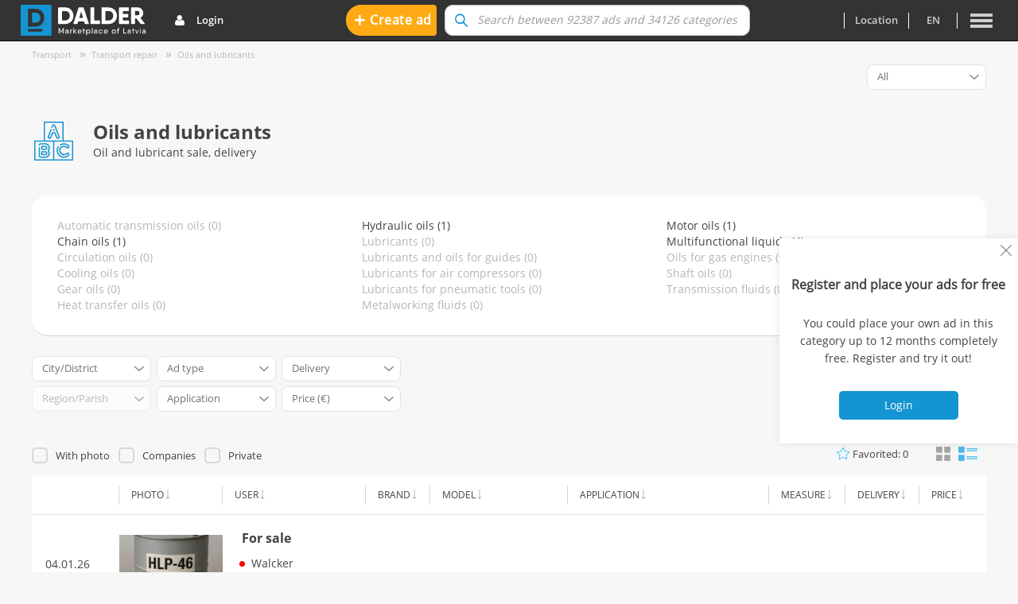

--- FILE ---
content_type: text/html; charset=UTF-8
request_url: https://www.dalder.lv/oils-lubricants
body_size: 14137
content:
<!DOCTYPE html>
<html lang="en">
<head>
    <meta charset="UTF-8">
    <meta name="viewport" content="width=device-width, initial-scale=1.0, maximum-scale=1.0, user-scalable=no"/>
    <meta name="csrf-param" content="_csrf-frontend">
<meta name="csrf-token" content="w6VxwCtosNKSznokt_hxHgsw0OvLMSAOc-K1lmwE3Rb06C7yYRmFgOiWNhyPrB9nWV2grIAATmZeioz0JHCyWQ==">
    <title>Oils and lubricants - buy, sell, price | Ads Dalder.lv</title>
        <meta name="apple-mobile-web-app-title" content="Dalder.lv">
<meta name="application-name" content="Dalder.lv">
<meta name="msapplication-TileColor" content="#00aba9">
<meta name="theme-color" content="#ffffff">
<meta property="og:url" content="https%3A%2F%2Fwww.dalder.lv%2Foils-lubricants">
<meta property="og:type" content="article">
<meta property="og:title" content="Oils and lubricants - buy, sell, price | Ads Dalder.lv">
<meta property="og:description" content="Oils and lubricants. Oil and lubricant sale, delivery - compare prices.">
<meta property="og:image" content="https://www.dalder.lv/img/profileOgImg.jpeg">
<meta property="dr:say:img" content="https://www.dalder.lv/img/profileOgImg.jpeg">
<meta property="dr:say:title" content="Oils and lubricants - buy, sell, price | Ads Dalder.lv">
<meta name="description" content="Oils and lubricants. Oil and lubricant sale, delivery - compare prices.">
<meta name="keywords" content="oils and lubricants">
<link href="https://www.dalder.lv/meta/apple-touch-icon.png" rel="apple-touch-icon" sizes="180x180">
<link type="image/png" href="https://www.dalder.lv/meta/favicon-32x32.png" rel="icon" sizes="32x32">
<link type="image/png" href="https://www.dalder.lv/meta/favicon-16x16.png" rel="icon" sizes="16x16">
<link href="https://www.dalder.lv/meta/site.webmanifest" rel="manifest">
<link href="https://www.dalder.lv/meta/safari-pinned-tab.svg" rel="mask-icon" color="#5bbad5">
<link href="https://www.dalder.lv/oils-lubricants" rel="canonical">
<link href="https://www.dalder.lv/ellas-smervielas" rel="alternate" hreflang="lv">
<link href="https://www.dalder.lv/masla-smazki" rel="alternate" hreflang="ru">
<link href="https://www.dalder.lv/oils-lubricants" rel="alternate" hreflang="en">
<link href="/assets/e5ee72d0/css/bootstrap.min.css?v=1763643123" rel="stylesheet">
<link href="/assets/49a40079/selectric.css?v=1763643123" rel="stylesheet">
<link href="/assets/4692edcb/css/share/share.css?v=1763643125" rel="stylesheet">
<link href="/assets/4692edcb/css/coupon.css?v=1763643124" rel="stylesheet">
<link href="/assets/4692edcb/css/campaign.css?v=1763643124" rel="stylesheet">
<link href="/assets/4692edcb/css/present.css?v=1763643124" rel="stylesheet">
<link href="/assets/4692edcb/css/rating.css?v=1763643124" rel="stylesheet">
<link href="/assets/4692edcb/css/widgets/stars/stars.css?v=1763643125" rel="stylesheet">
<link href="/assets/4692edcb/css/layout/site.css?v=1763643122" rel="stylesheet">
<link href="/assets/4692edcb/css/layout/dGlyph.css?v=1763643122" rel="stylesheet">
<link href="/assets/4692edcb/css/layout/dMobileIcons.css?v=1763643122" rel="stylesheet">
<link href="/assets/4692edcb/css/layout/grid.css?v=1763643122" rel="stylesheet">
<link href="/assets/4692edcb/css/layout/button.css?v=1763643123" rel="stylesheet">
<link href="/assets/4692edcb/css/selectric.css?v=1763643123" rel="stylesheet">
<link href="/assets/4692edcb/css/confirmModal.css?v=1763643123" rel="stylesheet">
<link href="/assets/4692edcb/css/search/search.css?v=1763643120" rel="stylesheet">
<link href="/assets/4692edcb/css/dialogs/dialogs.css?v=1763643125" rel="stylesheet">
<link href="/assets/4692edcb/css/layout/auth/style.css?v=1763643120" rel="stylesheet">
<link href="/assets/4692edcb/css/layout/desktop/nav.css?v=1763643120" rel="stylesheet">
<link href="/assets/4692edcb/css/layout/desktop/auth.css?v=1763643120" rel="stylesheet">
<link href="/assets/4692edcb/css/layout/desktop/footer.css?v=1763643121" rel="stylesheet">
<link href="/assets/4692edcb/css/layout/desktop/width.css?v=1763643121" rel="stylesheet">
<link href="/assets/a63a2475/dist/css/swiper.css?v=1763643125" rel="stylesheet">
<link href="/assets/4692edcb/css/combined-items.css?v=1763643126" rel="stylesheet">
<link href="/assets/4692edcb/css/checkboxRow.css?v=1763643119" rel="stylesheet">
<link href="/assets/4692edcb/css/productTable.css?v=1763643120" rel="stylesheet">
<link href="/assets/4692edcb/css/product/product.css?v=1763643120" rel="stylesheet">
<link href="/assets/4692edcb/css/product/empty-category.css?v=1763643120" rel="stylesheet">
<link href="/assets/4692edcb/css/filters/desktop/filters.css?v=1763643119" rel="stylesheet">
<link href="/assets/4692edcb/css/saveFilters/saveFilterModal.css?v=1763643119" rel="stylesheet">
<link href="/assets/4692edcb/css/category/index.css?v=1763643126" rel="stylesheet">
<link href="/assets/4692edcb/css/category/view.css?v=1763643127" rel="stylesheet">
<link href="/assets/4692edcb/css/common.css?v=1763643127" rel="stylesheet">
<link href="/assets/4692edcb/css/layout/whiteMenu.css?v=1763643119" rel="stylesheet">
<link href="/assets/4692edcb/css/search/searchWidget.css?v=1763643120" rel="stylesheet">
<link href="/assets/8796a2ce/authchoice.css?v=1763643120" rel="stylesheet">
<script src="/assets/5dcfc7b7/jquery.min.js?v=1763643120"></script>
<script src="/assets/55747473/yii.js?v=1763643120"></script>
<script src="/assets/4692edcb/js/site/config.js?v=1763643119"></script>
<script>var SAVE_FILTERS_CONFIRM_MESSAGE = "Do you want to overwrite this filter or save as new?"
var SAVE_FILTERS_OVERWRITE_BUTTON_TEXT = "Overwrite"
var SAVE_FILTERS_SAVE_BUTTON_TEXT = "Save as new_en"
var SAVE_FILTERS_CHECK_FILTER_EXISTS_URL = "/filter/check-exists"
var SAVE_FILTERS_URL = "/filter/create"
var SAVE_FILTERS_GET_MODAL_URL = "/filter/get-modal"
 Object.assign(window.config, {"USER_IS_LOGGED":0,"USER_ID":null,"language":"en","USER_HAS_EMAIL":0,"USER_HAS_PHONE":0});
if (typeof DEBUG_MODE_ENABLED === "undefined") { var DEBUG_MODE_ENABLED = 0; }
if (typeof APP_LANG === "undefined") { var APP_LANG = "1"; }
if (typeof NOTHING_FOUND_TEXT === "undefined") { var NOTHING_FOUND_TEXT = "NOTHING_FOUND_TEXT"; }
if (typeof NEXT_BTN === "undefined") { var NEXT_BTN = "Next"; }
if (typeof REMOVE_BTN === "undefined") { var REMOVE_BTN = "Remove from cart"; }
if (typeof CONTENT_COPIED_TEXT === "undefined") { var CONTENT_COPIED_TEXT = "Value copied!"; }
if (typeof ST_PUB === "undefined") { var ST_PUB = "pk_live_51LBeHfLB4TFHCMJ9rR8aiY1F0sBTBOXcrsGpGVotYnsFSAh2oKSjoMx23uZAbaOxRXgYbcUC07w2b467dHvCXM0D00GmT0TaZd"; }
if (typeof APP_LANG_SHORT_NAME === "undefined") { var APP_LANG_SHORT_NAME = "en"; }
if (typeof PHONE_VERIFICATION_COOLDOWN === "undefined") { var PHONE_VERIFICATION_COOLDOWN = 60; }
window.getES1 =  () => new Promise((resolve) => {
            var f = () => {
                if (window.ES1) {
                  resolve(window.ES1);
                } else {
                  setTimeout(f, 100)
                }
            };
            
            f();
        })
window.getOpenDialogsList =  () => new Promise((resolve) => {
    var d = () => {
        if (window.openDialogs) {
            resolve(window.openDialogs);
        } else {
            setTimeout(d, 100)
        }
    };
    d();
});</script>    <!-- Google Analytics -->
    <script>(function(w,d,s,l,i){w[l]=w[l]||[];w[l].push({'gtm.start':
new Date().getTime(),event:'gtm.js'});var f=d.getElementsByTagName(s)[0],
j=d.createElement(s),dl=l!='dataLayer'?'&l='+l:'';j.async=true;j.src=
'https://www.googletagmanager.com/gtm.js?id='+i+dl;f.parentNode.insertBefore(j,f);
})(window,document,'script','dataLayer','GTM-KHX6BGQ');
</script></head>
<body>
<noscript>
<iframe src="https://www.googletagmanager.com/ns.html?id=GTM-KHX6BGQ"
height="0" width="0" style="display:none;visibility:hidden">
</iframe>
</noscript>
<div class="wrap">
    <header>
    <nav id="w1" class="navbar-inverse navbar-fixed-top navbar"><div class="container-fluid header-container"><div class="navbar-header"><button type="button" class="navbar-toggle" data-toggle="collapse" data-target="#w1-collapse"><span class="sr-only">Toggle navigation</span>
<span class="icon-bar"></span>
<span class="icon-bar"></span>
<span class="icon-bar"></span></button></div><div id="w1-collapse" class="collapse navbar-collapse"><ul id="w3" class="navbar-nav nav" 0="user-nav"><li class="nav-dalder"><a class="nav-dalder-link" href="https://www.dalder.lv/en"><img class="logo" src="/resource/img/logo_inverse.svg" alt=""></a></li>
<li class="user-dropdown user-guest dropdown"><a class="nav-link dropdown-toggle" href="#" data-toggle="dropdown"><span class="dalderGlyph-user"></span>Login <b class=""></b></a><ul id="w4" class="dropdown-menu">
    <li class="row login-form login-desktop">
        <div class="login-container">
            <div class="right-section">
                <form id="login-form" action="/site/login" method="post">
<input type="hidden" name="_csrf-frontend" value="w6VxwCtosNKSznokt_hxHgsw0OvLMSAOc-K1lmwE3Rb06C7yYRmFgOiWNhyPrB9nWV2grIAATmZeioz0JHCyWQ==">
<div class="error-summary" style="display:none"><ul></ul></div>
<div class="form-group field-loginform-email required">
<label class="control-label" for="loginform-email">Email</label><div class="input-group"><input type="text" id="loginform-email" class="form-control" name="LoginForm[email]" autofocus tabindex="1" aria-required="true"></div>
</div>
<div class="form-group field-loginform-password required">
<label class="control-label" for="loginform-password">Password</label>
        <div class="input-group input-group-password">
            <div class="input-group input-group-password js-password-input">
                <input type="password" id="loginform-password" class="password-input form-control js-input" name="LoginForm[password]" tabindex="2" aria-required="true">
                <span class="input-group-addon input-group-addon-new input-group-addon-eye dalderGlyph-eye js-toggle"></span>
            </div>
            <div class="forgot-password">
            <a class="forgot-password-link" href="https://dalder.lv/forgot-password">Forgot password?</a>
        </div>
</div>
<div class="form-control-panel row">
    <div class="col-sm-24 visible-xs visible-sm">
        <button type="submit" class="btn btn-info col-sm-24" name="login-button">Login</button>    </div>
    <div class="center hidden-xs hidden-sm">
        <button type="submit" class="btn btn-info col-sm-24" name="login-button" tabindex="3">Login</button>    </div>
</div>

</form></div>
            </div>
            <div class="left-section">
                <div class="or-block">
    <div class="line"></div>
    <div class="text">or login using</div>
</div>

<div class="social-login">
    <div class="social-main">
        <div id="w2" class="auth-client-holder"><ul class="auth-clients"><li><a class="facebook auth-link" href="/site/auth?authclient=facebook" title="Facebook" data-popup-width="860" data-popup-height="480"><span class="auth-icon facebook"></span></a></li><li><a class="google auth-link" href="/site/auth?authclient=google" title="Google"><span class="auth-icon google"></span></a></li><li><a class="linkedin auth-link" href="/site/auth?authclient=linkedin" title="LinkedIn"><span class="auth-icon linkedin"></span></a></li></ul></div>    </div>
    <div class="social-eparaskts">
        <button
                id="eparaksts-oauth"
                type="button"
                class="btn btn-default eparaksts-oauth "
                data-action="/auth/login-eparaksts"
        >
            <img src="/resource/img/icons/eparaksts.png" class=" auth-icon eparaksts"/>
        </button>
    </div>
</div>

<div class="or-block">
    <div class="line"></div>
    <div class="text">Don't have an account?</div>
</div>


    <div class="center">
        <a class="btn btn-white col-sm-24 register-on-modal" href="https://dalder.lv/registration">Create an account</a>    </div>


            </div>
        </div>
    </li>
</ul></li></ul><ul id="w5" class="navbar-nav center-nav nav"><li class="list-option-ad-creation"><a class="btn btn-second adv-button-extra js-open-extra-registration-form" href="/create-ad" data-open-login><span class="plus-sign">+</span> Create ad</a></li>
<li class="list-option-search"><form action="/en/search"
      id="search-form" autocomplete="off" class="widget-search-box">
        <div class="lds-ring" style=""><div></div><div></div><div></div><div></div></div>
    <div class="input-group center-block">
        <input type="text" id="search" class="form-control search-input " name="query" value="" data-placeholder="Search between 92387 ads and 34126 categories" data-url="/en/search-navbar" autocomplete="off">
        <span class="input-group-btn">
                <button type="submit" class="btn btn-search dalderGlyph-search"></button>            </span>
        <span class="input-group-btn-cancel">
                <button type="button" class="btn btn-search-cancel">x</button>            </span>

        <div id="search-result" class="main-search-result"></div>
    </div>
</form>
</li></ul><ul id="w6" class="navbar-nav navbar-right nav"><li class="navbar-separator separator"><a href="#"></a></li>
<li class="regions-dropdown-container lang-en dropdown"><a class="nav-link dropdown-toggle" href="#" data-toggle="dropdown">Location <b class=""></b></a><ul id="w7" class="regions-dropdown container dropdown-menu"><li class="row regions-form-container regions-form-desktop">
<div class="regions-form text-uppercase text-center">
    <div class="title">
        Local ads of goods and services    </div>
    <ul class="regions-list list-inline">
        <li class="reg-name">
            <a class="all-latvia-link" href="https://www.dalder.lv/en">Latvia all</a>        </li>
        <li class="separator"></li>

                    <li class="reg-name">
                                    <a href="https://riga.dalder.lv/en">Riga</a>                            </li>
            <li class="separator"></li>
                    <li class="reg-name">
                                    <a href="https://daugavpils.dalder.lv/en">Daugavpils</a>                            </li>
            <li class="separator"></li>
                    <li class="reg-name">
                                    <a href="https://jekabpilsn.dalder.lv/en">Jekabpils</a>                            </li>
            <li class="separator"></li>
                    <li class="reg-name">
                                    <a href="https://jelgava.dalder.lv/en">Jelgava</a>                            </li>
            <li class="separator"></li>
                    <li class="reg-name">
                                    <a href="https://jurmala.dalder.lv/en">Jurmala</a>                            </li>
            <li class="separator"></li>
                    <li class="reg-name">
                                    <a href="https://liepaja.dalder.lv/en">Liepaja</a>                            </li>
            <li class="separator"></li>
                    <li class="reg-name">
                                    <a href="https://ogresn.dalder.lv/en">Ogre</a>                            </li>
            <li class="separator"></li>
                    <li class="reg-name">
                                    <a href="https://rezekne.dalder.lv/en">Rezekne</a>                            </li>
            <li class="separator"></li>
                    <li class="reg-name">
                                    <a href="https://valmierasn.dalder.lv/en">Valmiera</a>                            </li>
            <li class="separator"></li>
                    <li class="reg-name">
                                    <a href="https://ventspils.dalder.lv/en">Ventspils</a>                            </li>
            <li class="separator"></li>
            </ul>
    <div class="clearfix districts-container">
                <ul class="all-districts list-unstyled clearfix">
            <li class="letter">a</li>
                            <li class="district">
                    <a href="https://adazun.dalder.lv/en">Adazi district</a>                </li>
                            <li class="district">
                    <a href="https://aizkrauklesn.dalder.lv/en">Aizkraukle district</a>                </li>
                            <li class="district">
                    <a href="https://aluksnesn.dalder.lv/en">Aluksne district</a>                </li>
                            <li class="district">
                    <a href="https://augsdaugavasn.dalder.lv/en">Augsdaugavas district</a>                </li>
                    </ul>
                <ul class="all-districts list-unstyled clearfix">
            <li class="letter">b</li>
                            <li class="district">
                    <a href="https://balvun.dalder.lv/en">Balvi district</a>                </li>
                            <li class="district">
                    <a href="https://bauskasn.dalder.lv/en">Bauska district</a>                </li>
                    </ul>
                <ul class="all-districts list-unstyled clearfix">
            <li class="letter">c</li>
                            <li class="district">
                    <a href="https://cesun.dalder.lv/en">Cesis district</a>                </li>
                    </ul>
                <ul class="all-districts list-unstyled clearfix">
            <li class="letter">d</li>
                            <li class="district">
                    <a href="https://dienvidkurzemesn.dalder.lv/en">Dienvidkurzeme district</a>                </li>
                            <li class="district">
                    <a href="https://dobelesn.dalder.lv/en">Dobele district</a>                </li>
                    </ul>
                <ul class="all-districts list-unstyled clearfix">
            <li class="letter">g</li>
                            <li class="district">
                    <a href="https://gulbenesn.dalder.lv/en">Gulbene district</a>                </li>
                    </ul>
                <ul class="all-districts list-unstyled clearfix">
            <li class="letter">j</li>
                            <li class="district">
                    <a href="https://jekabpilsn.dalder.lv/en">Jekabpils district</a>                </li>
                            <li class="district">
                    <a href="https://jelgavasn.dalder.lv/en">Jelgava district</a>                </li>
                    </ul>
                <ul class="all-districts list-unstyled clearfix">
            <li class="letter">k</li>
                            <li class="district">
                    <a href="https://kekavasn.dalder.lv/en">Kekava district</a>                </li>
                            <li class="district">
                    <a href="https://kraslavasn.dalder.lv/en">Kraslava district</a>                </li>
                            <li class="district">
                    <a href="https://kuldigasn.dalder.lv/en">Kuldiga district</a>                </li>
                    </ul>
                <ul class="all-districts list-unstyled clearfix">
            <li class="letter">l</li>
                            <li class="district">
                    <a href="https://limbazun.dalder.lv/en">Limbazi district</a>                </li>
                            <li class="district">
                    <a href="https://livanun.dalder.lv/en">Livani district</a>                </li>
                            <li class="district">
                    <a href="https://ludzasn.dalder.lv/en">Ludza district</a>                </li>
                    </ul>
                <ul class="all-districts list-unstyled clearfix">
            <li class="letter">m</li>
                            <li class="district">
                    <a href="https://madonasn.dalder.lv/en">Madona district</a>                </li>
                            <li class="district">
                    <a href="https://marupesn.dalder.lv/en">Marupe district</a>                </li>
                    </ul>
                <ul class="all-districts list-unstyled clearfix">
            <li class="letter">o</li>
                            <li class="district">
                    <a href="https://ogresn.dalder.lv/en">Ogre district</a>                </li>
                            <li class="district">
                    <a href="https://olainesn.dalder.lv/en">Olaine district</a>                </li>
                    </ul>
                <ul class="all-districts list-unstyled clearfix">
            <li class="letter">p</li>
                            <li class="district">
                    <a href="https://preilun.dalder.lv/en">Preili district</a>                </li>
                    </ul>
                <ul class="all-districts list-unstyled clearfix">
            <li class="letter">r</li>
                            <li class="district">
                    <a href="https://rezeknesn.dalder.lv/en">Rezekne district</a>                </li>
                            <li class="district">
                    <a href="https://ropazun.dalder.lv/en">Ropazi district</a>                </li>
                    </ul>
                <ul class="all-districts list-unstyled clearfix">
            <li class="letter">s</li>
                            <li class="district">
                    <a href="https://salaspilsn.dalder.lv/en">Salaspils district</a>                </li>
                            <li class="district">
                    <a href="https://saldusn.dalder.lv/en">Saldus district</a>                </li>
                            <li class="district">
                    <a href="https://saulkrastun.dalder.lv/en">Saulkrasti district</a>                </li>
                            <li class="district">
                    <a href="https://siguldasn.dalder.lv/en">Sigulda district</a>                </li>
                            <li class="district">
                    <a href="https://smiltenesn.dalder.lv/en">Smiltene district</a>                </li>
                    </ul>
                <ul class="all-districts list-unstyled clearfix">
            <li class="letter">t</li>
                            <li class="district">
                    <a href="https://talsun.dalder.lv/en">Talsi district</a>                </li>
                            <li class="district">
                    <a href="https://tukuman.dalder.lv/en">Tukums district</a>                </li>
                    </ul>
                <ul class="all-districts list-unstyled clearfix">
            <li class="letter">v</li>
                            <li class="district">
                    <a href="https://valkasn.dalder.lv/en">Valka district</a>                </li>
                            <li class="district">
                    <a href="https://valmierasn.dalder.lv/en">Valmiera district</a>                </li>
                            <li class="district">
                    <a href="https://varaklanun.dalder.lv/en">Varaklani district</a>                </li>
                            <li class="district">
                    <a href="https://ventspilsn.dalder.lv/en">Ventspils district</a>                </li>
                    </ul>
            </div>
</div>
</li>

</ul></li>
<li class="navbar-separator separator"><a href="#"></a></li>
<li class="dropdown"><a class="nav-link languages dropdown-toggle" href="#" data-toggle="dropdown">en <b class=""></b></a><ul id="w8" class="languages-dropdown dropdown-menu"><li><a href="https://www.dalder.lv/ellas-smervielas" tabindex="-1">lv</a></li>
<li><a href="https://www.dalder.lv/masla-smazki" tabindex="-1">ru</a></li></ul></li>
<li class="navbar-separator separator"><a href="#"></a></li>
<li class="navbar-dropdown dropdown"><a class="nav-link dropdown-toggle" data-toggle="dropdown" data-target="#main-menu-modal"><span class="dMobileIcon-burger-menu navbar-hamburger"></span> <b class=""></b></a><ul id="w9" class="dropdown-menu"><li><a class="nav-link" href="/help" tabindex="-1">Help</a></li>
<li><a class="nav-link" href="/news" tabindex="-1">News</a></li>
<li><a class="nav-link" href="https://dalder.lv/gifts" tabindex="-1">Gifts</a></li>
<li><a class="nav-link" href="https://dalder.lv/coupons" tabindex="-1">Coupons</a></li>
<li><a class="nav-link" href="https://dalder.lv/campaigns" tabindex="-1">Campaigns</a></li>
<li class="disabled-menu-item"><a class="nav-link" href="#" tabindex="-1">Auctions</a></li></ul></li></ul></div></div></nav>    </header>

    <div class="container" id="app">
        <ul class="breadcrumb"><li><a href="/transport">Transport</a></li>
<li><a href="/transport-repair">Transport repair</a></li>
<li><a href="/oils-lubricants">Oils and lubricants</a></li>
</ul>                
<div class="category-header clearfix">
    <div class="filters-title">
        <div class="top-row clearfix">
            <div class="category-name-container">
                <div class="filters-title subcategory-title">
                    <div class="col-md-3 filters-img-container category-logo">
                        <svg role="img" labelledby="catTitle catDesc" version="1.1" xmlns="http://www.w3.org/2000/svg" viewBox="0 0 470.67 470.67" xmlns:xlink="http://www.w3.org/1999/xlink" enable-background="new 0 0 470.67 470.67" style="fill:#1494d1"><title id="catTitle">Bērniem</title>
  <desc id="catDesc">Jaunas, lietotas bērnu mantas</desc>
    <path d="m359.085,436.92c22.688,0 44.203-8.663 60.583-24.392 4.335-4.162 6.79-9.764 6.912-15.772s-2.104-11.705-6.266-16.04c-4.161-4.335-9.762-6.79-15.771-6.912-5.985-0.108-11.707,2.104-16.042,6.266-7.96,7.642-18.407,11.851-29.417,11.851-23.435,0-42.5-19.065-42.5-42.5s19.065-42.5 42.5-42.5c11.01,0 21.457,4.209 29.417,11.85 4.335,4.162 10.042,6.386 16.039,6.267 6.01-0.122 11.611-2.576 15.772-6.912 4.163-4.335 6.389-10.031 6.267-16.04s-2.577-11.61-6.912-15.771c-16.38-15.729-37.896-24.393-60.583-24.393-17.613,0-34.612,5.24-49.16,15.154-3.423,2.332-4.307,6.998-1.974,10.421 2.332,3.424 6.999,4.308 10.421,1.974 12.047-8.209 26.125-12.549 40.713-12.549 18.796,0 36.621,7.178 50.194,20.212 1.445,1.388 2.264,3.254 2.304,5.257 0.041,2.003-0.701,3.901-2.089,5.347s-3.254,2.264-5.257,2.304c-1.963,0.03-3.902-0.701-5.347-2.089-10.768-10.337-24.904-16.03-39.806-16.03-31.706,0-57.5,25.794-57.5,57.5s25.794,57.5 57.5,57.5c14.901,0 29.038-5.693 39.806-16.031 1.446-1.386 3.309-2.129 5.348-2.088 2.002,0.041 3.869,0.858 5.257,2.304 1.387,1.445 2.129,3.344 2.088,5.347-0.04,2.003-0.858,3.869-2.304,5.258-13.573,13.033-31.398,20.211-50.194,20.211-39.977,0-72.5-32.523-72.5-72.5 0-14.588 4.34-28.666 12.549-40.712 2.333-3.423 1.449-8.089-1.974-10.421s-8.089-1.449-10.421,1.974c-9.914,14.547-15.154,31.546-15.154,49.159 0.001,48.244 39.253,87.496 87.501,87.496z"></path>
    <path d="m264.335,194.325c2.157,5.609 6.37,10.043 11.864,12.483 2.924,1.3 6.023,1.951 9.129,1.951 2.729,0 5.462-0.503 8.084-1.512 11.579-4.453 17.376-17.497 12.923-29.077l-50-129.999c-3.317-8.628-11.757-14.424-21-14.424-9.242,0-17.682,5.796-21,14.423l-7.022,18.26c-1.487,3.866 0.441,8.206 4.308,9.692 3.869,1.488 8.205-0.442 9.692-4.308l7.022-18.26c1.106-2.875 3.919-4.808 7-4.808s5.895,1.932 7,4.808l50,130c1.484,3.859-0.448,8.208-4.309,9.692-1.868,0.72-3.907,0.666-5.736-0.146-1.832-0.813-3.236-2.292-3.955-4.161l-21.281-55.331c-1.113-2.896-3.895-4.806-6.996-4.808l-29.432-.015c-3.107,0-5.89,1.911-7.004,4.808l-21.287,55.346c-1.107,2.878-3.921,4.812-7.003,4.812-0.916,0-1.82-0.169-2.689-0.504-1.87-0.72-3.348-2.123-4.161-3.954-0.813-1.83-0.866-3.868-0.146-5.738l32.208-83.74c1.487-3.866-0.441-8.205-4.308-9.692-3.87-1.489-8.206,0.442-9.692,4.308l-32.208,83.74c-2.158,5.609-2.002,11.724 0.438,17.216 2.441,5.491 6.875,9.704 12.482,11.86 2.593,0.999 5.311,1.505 8.076,1.505 9.243,0 17.684-5.798 21.003-14.427l19.438-50.535 19.129,.009 19.433,50.526z"></path>
    <path d="m232.157,113.796c0.004,0 6.358-0.003 6.358-0.003 2.47-0.001 4.781-1.219 6.18-3.256 1.397-2.036 1.703-4.631 0.816-6.937l-3.177-8.26c-1.114-2.896-3.896-4.808-7-4.808s-5.886,1.911-7,4.808l-3.178,8.263c-0.888,2.307-0.581,4.903 0.818,6.939s3.713,3.254 6.183,3.254z"></path>
    <path d="m189.085,316.913c0-30.323-23.94-54.993-53.366-54.993h-59.134c-12.406,0-22.5,10.094-22.5,22.5 0,4.143 3.357,7.5 7.5,7.5s7.5-3.357 7.5-7.5c0-4.136 3.364-7.5 7.5-7.5h59.134c21.155,0 38.366,17.94 38.366,39.993 0,10.248-3.733,20.002-10.514,27.464-2.599,2.86-2.599,7.227-0.001,10.087 6.78,7.464 10.515,17.221 10.515,27.471 0,22.048-17.211,39.985-38.366,39.985h-59.134c-4.136,0-7.5-3.364-7.5-7.5v-100c0-4.143-3.357-7.5-7.5-7.5s-7.5,3.357-7.5,7.5v100c0,12.406 10.094,22.5 22.5,22.5h59.134c29.426,0 53.366-24.666 53.366-54.985 0-11.79-3.636-23.118-10.344-32.514 6.707-9.393 10.344-20.72 10.344-32.508z"></path>
    <path d="m91.585,341.942h42.964c0.195,0 0.391-0.008 0.585-0.022 0.193-0.016 0.389-0.022 0.585-0.022 12.884,0 23.366-11.208 23.366-24.984 0-13.781-10.482-24.993-23.366-24.993h-44.134c-4.143,0-7.5,3.357-7.5,7.5v35.022c0,4.142 3.357,7.499 7.5,7.499zm7.5-35.022h36.634c4.613,0 8.366,4.483 8.366,9.993 0,5.506-3.753,9.984-8.366,9.984-0.479,0-0.96,0.015-1.432,0.045h-35.202v-20.022z"></path>
    <path d="m84.085,399.42c0,4.143 3.357,7.5 7.5,7.5h44.134c12.884,0 23.366-11.208 23.366-24.985 0-13.78-10.482-24.992-23.366-24.992h-44.134c-4.143,0-7.5,3.357-7.5,7.5v34.977zm15-27.478h36.634c4.613,0 8.366,4.482 8.366,9.992 0,5.506-3.753,9.985-8.366,9.985h-36.634v-19.977z"></path>
    <path d="m462.835,228.17h-106.25v-220.67c0-4.143-3.357-7.5-7.5-7.5h-227.5c-4.143,0-7.5,3.357-7.5,7.5v220.67h-106.25c-4.143,0-7.5,3.357-7.5,7.5v227.5c0,4.143 3.357,7.5 7.5,7.5h455c4.143,0 7.5-3.357 7.5-7.5v-227.5c0-4.143-3.357-7.5-7.5-7.5zm-333.75-213.17h212.5v213.17h-212.5v-213.17zm-113.75,228.17h212.5v212.5h-212.5v-212.5zm440,212.5h-212.5v-212.5h212.5v212.5z"></path>
</svg>                    </div>
                    <div class="col-md-21 filters-title-container clearfix js-filter-form-container">
                        <h1 class="title">
                            <span class="js-filter-name">Oils and lubricants</span>
                        </h1>
                        <h2 class="filters-subtitle">
                            Oil and lubricant sale, delivery                        </h2>
                    </div>
                </div>
            </div>
        </div>
    </div>
</div>
            <div>
            

    <ul class="list-unstyled category-list sub-category-list columns-count-3">
                    <li class="list-item-empty">
                <a class="category-link" href="/automatic-transmission-oils">Automatic transmission oils (0)</a>            </li>
                    <li class="">
                <a class="category-link" href="/chain-oils">Chain oils (1)</a>            </li>
                    <li class="list-item-empty">
                <a class="category-link" href="/circulation-oils">Circulation oils (0)</a>            </li>
                    <li class="list-item-empty">
                <a class="category-link" href="/cooling-oils">Cooling oils (0)</a>            </li>
                    <li class="list-item-empty">
                <a class="category-link" href="/gear-oils">Gear oils (0)</a>            </li>
                    <li class="list-item-empty">
                <a class="category-link" href="/heat-transfer-oils">Heat transfer oils (0)</a>            </li>
                    <li class="">
                <a class="category-link" href="/hydraulic-oils">Hydraulic oils (1)</a>            </li>
                    <li class="list-item-empty">
                <a class="category-link" href="/lubricants">Lubricants (0)</a>            </li>
                    <li class="list-item-empty">
                <a class="category-link" href="/lubricants-oils-for-guides">Lubricants and oils for guides (0)</a>            </li>
                    <li class="list-item-empty">
                <a class="category-link" href="/lubricants-for-air-compressors">Lubricants for air compressors (0)</a>            </li>
                    <li class="list-item-empty">
                <a class="category-link" href="/lubricants-for-pneumatic-tools">Lubricants for pneumatic tools (0)</a>            </li>
                    <li class="list-item-empty">
                <a class="category-link" href="/metalworking-fluids">Metalworking fluids (0)</a>            </li>
                    <li class="">
                <a class="category-link" href="/motor-oils">Motor oils (1)</a>            </li>
                    <li class="">
                <a class="category-link" href="/multifunctional-liquids">Multifunctional liquids (4)</a>            </li>
                    <li class="list-item-empty">
                <a class="category-link" href="/oils-for-gas-engines">Oils for gas engines (0)</a>            </li>
                    <li class="list-item-empty">
                <a class="category-link" href="/shaft-oils">Shaft oils (0)</a>            </li>
                    <li class="list-item-empty">
                <a class="category-link" href="/transmission-fluids">Transmission fluids (0)</a>            </li>
            </ul>

        </div>
        <form id="filter-grid" action="/ad/url" method="get">
<input type="hidden" name="categoryId" value="73398">
<div class="filters-row clearfix">
    <table class="filters-table">
        <tr><td><div class="field-s-admin_unit_id">
<div data-widget-host="filter-select"><script type="text/props">{"name":"s[admin_unit_id]","options":[{"id":"","text":"City\/District","transliterate":"City\/District"},{"id":613,"text":"Riga","transliterate":"Riga"},{"id":556,"text":"Daugavpils","transliterate":"Daugavpils"},{"id":585,"text":"Jelgava","transliterate":"Jelgava"},{"id":586,"text":"Jurmala","transliterate":"Jurmala"},{"id":601,"text":"Liepaja","transliterate":"Liepaja"},{"id":612,"text":"Rezekne","transliterate":"Rezekne"},{"id":673,"text":"Ventspils","transliterate":"Ventspils"},{"id":52,"text":"Adazi district","transliterate":"Adazi district"},{"id":5,"text":"Aizkraukle district","transliterate":"Aizkraukle district"},{"id":21,"text":"Aluksne district","transliterate":"Aluksne district"},{"id":1941,"text":"Augsdaugavas district","transliterate":"Augsdaugavas district"},{"id":57,"text":"Balvi district","transliterate":"Balvi district"},{"id":68,"text":"Bauska district","transliterate":"Bauska district"},{"id":91,"text":"Cesis district","transliterate":"Cesis district"},{"id":1945,"text":"Dienvidkurzeme district","transliterate":"Dienvidkurzeme district"},{"id":129,"text":"Dobele district","transliterate":"Dobele district"},{"id":158,"text":"Gulbene district","transliterate":"Gulbene district"},{"id":193,"text":"Jekabpils district","transliterate":"Jekabpils district"},{"id":200,"text":"Jelgava district","transliterate":"Jelgava district"},{"id":266,"text":"Kekava district","transliterate":"Kekava district"},{"id":229,"text":"Kraslava district","transliterate":"Kraslava district"},{"id":249,"text":"Kuldiga district","transliterate":"Kuldiga district"},{"id":274,"text":"Limbazi district","transliterate":"Limbazi district"},{"id":282,"text":"Livani district","transliterate":"Livani district"},{"id":290,"text":"Ludza district","transliterate":"Ludza district"},{"id":300,"text":"Madona district","transliterate":"Madona district"},{"id":316,"text":"Marupe district","transliterate":"Marupe district"},{"id":329,"text":"Ogre district","transliterate":"Ogre district"},{"id":339,"text":"Olaine district","transliterate":"Olaine district"},{"id":354,"text":"Preili district","transliterate":"Preili district"},{"id":371,"text":"Rezekne district","transliterate":"Rezekne district"},{"id":404,"text":"Ropazi district","transliterate":"Ropazi district"},{"id":422,"text":"Salaspils district","transliterate":"Salaspils district"},{"id":423,"text":"Saldus district","transliterate":"Saldus district"},{"id":439,"text":"Saulkrasti district","transliterate":"Saulkrasti district"},{"id":441,"text":"Sigulda district","transliterate":"Sigulda district"},{"id":450,"text":"Smiltene district","transliterate":"Smiltene district"},{"id":464,"text":"Talsi district","transliterate":"Talsi district"},{"id":484,"text":"Tukums district","transliterate":"Tukums district"},{"id":497,"text":"Valka district","transliterate":"Valka district"},{"id":1948,"text":"Valmiera district","transliterate":"Valmiera district"},{"id":508,"text":"Varaklani district","transliterate":"Varaklani district"},{"id":525,"text":"Ventspils district","transliterate":"Ventspils district"}],"multiple":false,"value":[],"maxDropdownHeight":130,"withSearch":true,"autofocus":true,"searchModal":false,"mobile":false}</script></div>
</div></td><td><div class="field-s-filter-1">
<div data-widget-host="filter-select"><script type="text/props">{"name":"s[filter][1]","options":[{"id":"","text":"Ad type","transliterate":"Ad type"},{"id":2,"text":"For sale","transliterate":"For sale"},{"id":3,"text":"Wanted","transliterate":"Wanted"},{"id":18728,"text":"Rent","transliterate":"Rent"},{"id":4,"text":"For exchange","transliterate":"For exchange"}],"multiple":false,"value":[],"maxDropdownHeight":130,"withSearch":true,"autofocus":true,"searchModal":false,"mobile":false}</script></div>
</div></td><td><div class="field-s-filter-7">
<div data-widget-host="filter-select"><script type="text/props">{"name":"s[filter][7]","options":[{"id":"","text":"Delivery","transliterate":"Delivery"},{"id":17790,"text":"Yes","transliterate":"Yes"},{"id":17791,"text":"No","transliterate":"No"}],"multiple":false,"value":[],"maxDropdownHeight":130,"withSearch":true,"autofocus":true,"searchModal":false,"mobile":false}</script></div>
</div></td></tr><tr><td><div class="field-s-parent_admin_unit_id">
<div data-widget-host="filter-select"><script type="text/props">{"name":"s[parent_admin_unit_id]","options":[{"id":"","text":"Region\/Parish","transliterate":"Region\/Parish"}],"multiple":false,"value":[],"maxDropdownHeight":130,"withSearch":true,"autofocus":true,"searchModal":false,"mobile":false,"disabled":true}</script></div>
</div></td><td><div class="field-s-filter-1098">
<div data-widget-host="filter-select"><script type="text/props">{"name":"s[filter][1098]","options":[{"id":"","text":"Application","transliterate":"Application"},{"id":19283,"text":"Cars","transliterate":"Cars"},{"id":19284,"text":"Commercial","transliterate":"Commercial"},{"id":19285,"text":"Agriculture","transliterate":"Agriculture"},{"id":19286,"text":"Industrial","transliterate":"Industrial"},{"id":19287,"text":"Marine","transliterate":"Marine"},{"id":19288,"text":"Moto","transliterate":"Moto"},{"id":19289,"text":"Air transport","transliterate":"Air transport"}],"multiple":true,"value":[],"maxDropdownHeight":130,"withSearch":true,"autofocus":true,"searchModal":false,"mobile":false}</script></div>
</div></td><td><div class="field-s-filter-831">
<div data-widget-host="numbers-range-select"><script type="text/props">{"name":"s[filter][831]","value":null,"autofocus":true,"placeholder":"Price (\u20ac)","mobile":false,"btnText":"ok"}</script></div>
</div></td></tr>    </table>
    <table class="buttons-table">
        <tr>
            <td>
                <button type="button" id="restore-new"
                        data-url="/oils-lubricants"
                        title="Reset filters"
                        class="btn btn-outline-info thin filter-btn
                        js-resetnew-filters"
                    disabled>
                    Reset filters                </button>
            </td>
        </tr>
        <tr>
            <td>
                <button
                    data-open-login                        type="button"
                        title="Save filters"
                        class="btn btn-info filter-btn js-create-filters"
                        data-filters="{&quot;formId&quot;:628,&quot;categoryId&quot;:73398,&quot;filters&quot;:{&quot;filter&quot;:[],&quot;parent_admin_unit_id&quot;:null,&quot;admin_unit_id&quot;:null}}"
                        data-entity="common\models\constructor\ConstructorAd"
                    disabled                >

                    Save filters                </button>
            </td>
        </tr>
    </table>
            <div class="newest-filter">
            <div class="newest">
                <div class="field-s-newest">
<div data-widget-host="filter-select"><script type="text/props">{"name":"s[newest]","options":[{"id":"","text":"All","transliterate":"All"},{"id":"0-1","text":"Today","transliterate":"Today"},{"id":"0-7","text":"7 days","transliterate":"7 days"},{"id":"0-45","text":"45 days","transliterate":"45 days"},{"id":"0-90","text":"3 months","transliterate":"3 months"},{"id":"0-180","text":"6 months","transliterate":"6 months"},{"id":"0-365","text":"12 months","transliterate":"12 months"}],"multiple":false,"value":[],"maxDropdownHeight":130,"withSearch":true,"autofocus":true,"searchModal":false,"mobile":false}</script></div>
</div>            </div>
        </div>
    </div>
<div class="checkbox-row">
    <div class="checkbox-container form-inline custom-form">
        
            <div class="form-group filter-inline field-s-withphoto">
<input type="hidden" name="s[withPhoto]" value="0"><input type="checkbox" id="s-withphoto" name="s[withPhoto]" value="1"><label class="control-label checkbox-label" title="Only show ads with added photos" for="s-withphoto">With photo</label>
</div>        
                    <div class="form-group filter-inline field-s-company">
<input type="hidden" name="s[company]" value="0"><input type="checkbox" id="s-company" name="s[company]" value="1"><label class="control-label checkbox-label" title="Only show ads from company profiles" for="s-company">Companies</label>
</div>            <div class="form-group filter-inline field-s-private">
<input type="hidden" name="s[private]" value="0"><input type="checkbox" id="s-private" name="s[private]" value="1"><label class="control-label checkbox-label" title="Only show ads from private profiles" for="s-private">Private</label>
</div>        
    </div>
    <div class="link-container">
        <span class="dalderGlyph-favarite abs-icon favarite-icon">Favorited: 0</span>
    </div>
            <label class="change-view" title="Grid view">
            <i class="dalderGlyph-list btn-img not-active"></i>
            <input type="radio" class="hidden" name="list" value="true">
        </label>
        <label class="change-view" title="List view">
            <i class="dalderGlyph-grid btn-img grid"></i>
            <input type="radio" class="hidden" name="list" value="false" checked>        </label>
    </div>

</form>
<div id="default_grid_view" class="grid-view"><a class='table-link'><table class="table product-table js-product-table"><colgroup><col>
<col>
<col>
<col title="Order by Brand">
<col title="Order by Model">
<col title="Order by Application">
<col title="Order by Measure">
<col title="Order by Delivery">
<col title="Order by Price (€)"></colgroup>
<thead>
<tr><th class="header date text-left"></th><th class="header image text-left" title="Order by date"><a href="/oils-lubricants?sort=image" data-sort="image">Photo</a></th><th class="header info-column text-left" title="Order by info"><a href="/oils-lubricants?sort=user" data-sort="user">User</a></th><th class="header text-left" title="Order by Brand"><a href="/oils-lubricants?sort=1062" data-sort="1062">Brand</a></th><th class="header text-left" title="Order by Model"><a href="/oils-lubricants?sort=947" data-sort="947">Model</a></th><th class="header text-left" title="Order by Application"><a href="/oils-lubricants?sort=1098" data-sort="1098">Application</a></th><th class="header text-left" title="Order by Measure"><a href="/oils-lubricants?sort=854" data-sort="854">Measure</a></th><th class="header text-left" title="Order by Delivery"><a href="/oils-lubricants?sort=7" data-sort="7">Delivery</a></th><th class="header text-left" title="Order by Price (€)"><a href="/oils-lubricants?sort=831" data-sort="831">Price</a></th></tr>
</thead>
<tbody>
<tr class="item" data-key="970261"><td class="content date" data-url="https://riga.dalder.lv/kengarags/en/fastroil-hlp-46-970261"><div class="date-content" title="Add to favourite"><div>04.01.26 10:06</div><a class="dalderGlyph-shape product-favorite-link js-like" href="#" data-url="/ad/toggle-ad-favorite?constructorAdId=970261" data-open-login="1"></a></div></td><td class="content image" data-url="https://riga.dalder.lv/kengarags/en/fastroil-hlp-46-970261" data-url-same-page="1"><img src="https://data.dalder.lv/uploads/images/cache/ConstructorAds/ConstructorAd970261/5bf0ee716b-1_136x136.jpeg" alt="Fastroil HLP-46" title="Fastroil HLP-46"></td><td class="content info-column text-left" data-url="https://riga.dalder.lv/kengarags/en/fastroil-hlp-46-970261" data-url-same-page="1"><div class="title-box badge-space">
    <div class="title">
        For sale    </div>
    <div class="badge-image-box">
            </div>
</div>


<a class="username" href="/u/walcker/advertisements" data-pjax="0">Walcker</a><div class="rating-container">
    <div class="rating-container static-rating"><span class="empty-stars"><span class="star"><i class="glyphicon glyphicon-star-empty"></i></span><span class="star"><i class="glyphicon glyphicon-star-empty"></i></span><span class="star"><i class="glyphicon glyphicon-star-empty"></i></span><span class="star"><i class="glyphicon glyphicon-star-empty"></i></span><span class="star"><i class="glyphicon glyphicon-star-empty"></i></span></span><span class="filled-stars" style="width: 0%;"><span class="star"><i class="glyphicon glyphicon-star"></i></span><span class="star"><i class="glyphicon glyphicon-star"></i></span><span class="star"><i class="glyphicon glyphicon-star"></i></span><span class="star"><i class="glyphicon glyphicon-star"></i></span><span class="star"><i class="glyphicon glyphicon-star"></i></span></span></div>    <div class="user-count">
        (<div class="dalderGlyph-user user-count-icon">
            <div class="number">0</div>
        </div>)
    </div>
</div>
<address class="address">
    Riga, Kengarags</address>
</td><td class="content color-column" data-url="https://riga.dalder.lv/kengarags/en/fastroil-hlp-46-970261" data-url-same-page="1">Fastroil</td><td class="content color-column" data-url="https://riga.dalder.lv/kengarags/en/fastroil-hlp-46-970261" data-url-same-page="1">HLP-46</td><td class="content" data-url="https://riga.dalder.lv/kengarags/en/fastroil-hlp-46-970261" data-url-same-page="1">Commercial, Agriculture, Industrial</td><td class="content color-column" data-url="https://riga.dalder.lv/kengarags/en/fastroil-hlp-46-970261" data-url-same-page="1">210 L</td><td class="content delivery-column" data-url="https://riga.dalder.lv/kengarags/en/fastroil-hlp-46-970261" data-url-same-page="1">Yes</td><td class="content salary" data-url="https://riga.dalder.lv/kengarags/en/fastroil-hlp-46-970261" data-url-same-page="1"><div class="price-column-btn price-column-btn__center">340.00 €</div></td></tr>
<tr class="item" data-key="970260"><td class="content date" data-url="https://riga.dalder.lv/kengarags/en/kezu-ella-iso-vg-100-970260"><div class="date-content" title="Add to favourite"><div>04.01.26 09:12</div><a class="dalderGlyph-shape product-favorite-link js-like" href="#" data-url="/ad/toggle-ad-favorite?constructorAdId=970260" data-open-login="1"></a></div></td><td class="content image" data-url="https://riga.dalder.lv/kengarags/en/kezu-ella-iso-vg-100-970260" data-url-same-page="1"><img src="https://data.dalder.lv/uploads/images/cache/ConstructorAds/ConstructorAd970260/18f0bfbed9-1_136x136.jpeg" alt="Ķēžu eļļa ISO VG 100" title="Ķēžu eļļa ISO VG 100"></td><td class="content info-column text-left" data-url="https://riga.dalder.lv/kengarags/en/kezu-ella-iso-vg-100-970260" data-url-same-page="1"><div class="title-box badge-space">
    <div class="title">
        For sale    </div>
    <div class="badge-image-box">
            </div>
</div>


<a class="username" href="/u/walcker/advertisements" data-pjax="0">Walcker</a><div class="rating-container">
    <div class="rating-container static-rating"><span class="empty-stars"><span class="star"><i class="glyphicon glyphicon-star-empty"></i></span><span class="star"><i class="glyphicon glyphicon-star-empty"></i></span><span class="star"><i class="glyphicon glyphicon-star-empty"></i></span><span class="star"><i class="glyphicon glyphicon-star-empty"></i></span><span class="star"><i class="glyphicon glyphicon-star-empty"></i></span></span><span class="filled-stars" style="width: 0%;"><span class="star"><i class="glyphicon glyphicon-star"></i></span><span class="star"><i class="glyphicon glyphicon-star"></i></span><span class="star"><i class="glyphicon glyphicon-star"></i></span><span class="star"><i class="glyphicon glyphicon-star"></i></span><span class="star"><i class="glyphicon glyphicon-star"></i></span></span></div>    <div class="user-count">
        (<div class="dalderGlyph-user user-count-icon">
            <div class="number">0</div>
        </div>)
    </div>
</div>
<address class="address">
    Riga, Kengarags</address>
</td><td class="content color-column" data-url="https://riga.dalder.lv/kengarags/en/kezu-ella-iso-vg-100-970260" data-url-same-page="1">Ķēžu eļļa</td><td class="content color-column" data-url="https://riga.dalder.lv/kengarags/en/kezu-ella-iso-vg-100-970260" data-url-same-page="1">VG 100</td><td class="content" data-url="https://riga.dalder.lv/kengarags/en/kezu-ella-iso-vg-100-970260" data-url-same-page="1">Commercial, Agriculture, Industrial</td><td class="content color-column" data-url="https://riga.dalder.lv/kengarags/en/kezu-ella-iso-vg-100-970260" data-url-same-page="1">210 L</td><td class="content delivery-column" data-url="https://riga.dalder.lv/kengarags/en/kezu-ella-iso-vg-100-970260" data-url-same-page="1">Yes</td><td class="content salary" data-url="https://riga.dalder.lv/kengarags/en/kezu-ella-iso-vg-100-970260" data-url-same-page="1"><div class="price-column-btn price-column-btn__center">340.00 €</div></td></tr>
<tr class="item" data-key="970259"><td class="content date" data-url="https://riga.dalder.lv/kengarags/en/fastroil-m-10g2k-kamazella-970259"><div class="date-content" title="Add to favourite"><div>04.01.26 09:02</div><a class="dalderGlyph-shape product-favorite-link js-like" href="#" data-url="/ad/toggle-ad-favorite?constructorAdId=970259" data-open-login="1"></a></div></td><td class="content image" data-url="https://riga.dalder.lv/kengarags/en/fastroil-m-10g2k-kamazella-970259" data-url-same-page="1"><img src="https://data.dalder.lv/uploads/images/cache/ConstructorAds/ConstructorAd970259/e5219f5b9f-1_136x136.jpeg" alt="Fastroil M-10G2k (kamazeļļa)" title="Fastroil M-10G2k (kamazeļļa)"></td><td class="content info-column text-left" data-url="https://riga.dalder.lv/kengarags/en/fastroil-m-10g2k-kamazella-970259" data-url-same-page="1"><div class="title-box badge-space">
    <div class="title">
        For sale    </div>
    <div class="badge-image-box">
            </div>
</div>


<a class="username" href="/u/walcker/advertisements" data-pjax="0">Walcker</a><div class="rating-container">
    <div class="rating-container static-rating"><span class="empty-stars"><span class="star"><i class="glyphicon glyphicon-star-empty"></i></span><span class="star"><i class="glyphicon glyphicon-star-empty"></i></span><span class="star"><i class="glyphicon glyphicon-star-empty"></i></span><span class="star"><i class="glyphicon glyphicon-star-empty"></i></span><span class="star"><i class="glyphicon glyphicon-star-empty"></i></span></span><span class="filled-stars" style="width: 0%;"><span class="star"><i class="glyphicon glyphicon-star"></i></span><span class="star"><i class="glyphicon glyphicon-star"></i></span><span class="star"><i class="glyphicon glyphicon-star"></i></span><span class="star"><i class="glyphicon glyphicon-star"></i></span><span class="star"><i class="glyphicon glyphicon-star"></i></span></span></div>    <div class="user-count">
        (<div class="dalderGlyph-user user-count-icon">
            <div class="number">0</div>
        </div>)
    </div>
</div>
<address class="address">
    Riga, Kengarags</address>
</td><td class="content color-column" data-url="https://riga.dalder.lv/kengarags/en/fastroil-m-10g2k-kamazella-970259" data-url-same-page="1">Fastroil</td><td class="content color-column" data-url="https://riga.dalder.lv/kengarags/en/fastroil-m-10g2k-kamazella-970259" data-url-same-page="1">M-10G2k (kamazeļļa)</td><td class="content" data-url="https://riga.dalder.lv/kengarags/en/fastroil-m-10g2k-kamazella-970259" data-url-same-page="1">Agriculture</td><td class="content color-column" data-url="https://riga.dalder.lv/kengarags/en/fastroil-m-10g2k-kamazella-970259" data-url-same-page="1">210 L</td><td class="content delivery-column" data-url="https://riga.dalder.lv/kengarags/en/fastroil-m-10g2k-kamazella-970259" data-url-same-page="1">Yes</td><td class="content salary" data-url="https://riga.dalder.lv/kengarags/en/fastroil-m-10g2k-kamazella-970259" data-url-same-page="1"><div class="price-column-btn price-column-btn__center">340.00 €</div></td></tr>
<tr class="item" data-key="296775"><td class="content date" data-url="https://riga.dalder.lv/darzciems/en/prins-injector-care-injector-care-200-ml-296775"><div class="date-content" title="Add to favourite"><div>17.12.25 09:59</div><a class="dalderGlyph-shape product-favorite-link js-like" href="#" data-url="/ad/toggle-ad-favorite?constructorAdId=296775" data-open-login="1"></a></div></td><td class="content image" data-url="https://riga.dalder.lv/darzciems/en/prins-injector-care-injector-care-200-ml-296775" data-url-same-page="1"><img src="https://data.dalder.lv/uploads/images/cache/ConstructorAds/ConstructorAd296775/cbd296e64c-1_136x136.jpg" alt="Prins Injector Care Injector care 200 ml" title="Prins Injector Care Injector care 200 ml"></td><td class="content info-column text-left" data-url="https://riga.dalder.lv/darzciems/en/prins-injector-care-injector-care-200-ml-296775" data-url-same-page="1"><div class="title-box badge-space">
    <div class="title">
        For sale    </div>
    <div class="badge-image-box">
            </div>
</div>


<a class="username" href="/u/www-pirkums-lv/advertisements" data-pjax="0">www.pirkums.lv</a><div class="rating-container">
    <div class="rating-container static-rating"><span class="empty-stars"><span class="star"><i class="glyphicon glyphicon-star-empty"></i></span><span class="star"><i class="glyphicon glyphicon-star-empty"></i></span><span class="star"><i class="glyphicon glyphicon-star-empty"></i></span><span class="star"><i class="glyphicon glyphicon-star-empty"></i></span><span class="star"><i class="glyphicon glyphicon-star-empty"></i></span></span><span class="filled-stars" style="width: 0%;"><span class="star"><i class="glyphicon glyphicon-star"></i></span><span class="star"><i class="glyphicon glyphicon-star"></i></span><span class="star"><i class="glyphicon glyphicon-star"></i></span><span class="star"><i class="glyphicon glyphicon-star"></i></span><span class="star"><i class="glyphicon glyphicon-star"></i></span></span></div>    <div class="user-count">
        (<div class="dalderGlyph-user user-count-icon">
            <div class="number">0</div>
        </div>)
    </div>
</div>
<address class="address">
    Riga, Darzciems</address>
</td><td class="content color-column" data-url="https://riga.dalder.lv/darzciems/en/prins-injector-care-injector-care-200-ml-296775" data-url-same-page="1">Prins </td><td class="content color-column" data-url="https://riga.dalder.lv/darzciems/en/prins-injector-care-injector-care-200-ml-296775" data-url-same-page="1">Injector Care</td><td class="content" data-url="https://riga.dalder.lv/darzciems/en/prins-injector-care-injector-care-200-ml-296775" data-url-same-page="1">Cars</td><td class="content color-column" data-url="https://riga.dalder.lv/darzciems/en/prins-injector-care-injector-care-200-ml-296775" data-url-same-page="1">200 ml</td><td class="content delivery-column" data-url="https://riga.dalder.lv/darzciems/en/prins-injector-care-injector-care-200-ml-296775" data-url-same-page="1">Yes</td><td class="content salary" data-url="https://riga.dalder.lv/darzciems/en/prins-injector-care-injector-care-200-ml-296775" data-url-same-page="1"><div class="price-column-btn price-column-btn__center">13.00 €</div></td></tr>
<tr class="item" data-key="289842"><td class="content date" data-url="https://riga.dalder.lv/darzciems/en/atomium-suprotec-sda-diesel-fuel-additive-289842"><div class="date-content" title="Add to favourite"><div>17.12.25 09:59</div><a class="dalderGlyph-shape product-favorite-link js-like" href="#" data-url="/ad/toggle-ad-favorite?constructorAdId=289842" data-open-login="1"></a></div></td><td class="content image" data-url="https://riga.dalder.lv/darzciems/en/atomium-suprotec-sda-diesel-fuel-additive-289842" data-url-same-page="1"><img src="https://data.dalder.lv/uploads/images/cache/ConstructorAds/ConstructorAd289842/842e62673c-1_136x136.jpg" alt="Atomium (Suprotec) SDA. Diesel fuel additive." title="Atomium (Suprotec) SDA. Diesel fuel additive."></td><td class="content info-column text-left" data-url="https://riga.dalder.lv/darzciems/en/atomium-suprotec-sda-diesel-fuel-additive-289842" data-url-same-page="1"><div class="title-box badge-space">
    <div class="title">
        For sale    </div>
    <div class="badge-image-box">
            </div>
</div>


<a class="username" href="/u/www-pirkums-lv/advertisements" data-pjax="0">www.pirkums.lv</a><div class="rating-container">
    <div class="rating-container static-rating"><span class="empty-stars"><span class="star"><i class="glyphicon glyphicon-star-empty"></i></span><span class="star"><i class="glyphicon glyphicon-star-empty"></i></span><span class="star"><i class="glyphicon glyphicon-star-empty"></i></span><span class="star"><i class="glyphicon glyphicon-star-empty"></i></span><span class="star"><i class="glyphicon glyphicon-star-empty"></i></span></span><span class="filled-stars" style="width: 0%;"><span class="star"><i class="glyphicon glyphicon-star"></i></span><span class="star"><i class="glyphicon glyphicon-star"></i></span><span class="star"><i class="glyphicon glyphicon-star"></i></span><span class="star"><i class="glyphicon glyphicon-star"></i></span><span class="star"><i class="glyphicon glyphicon-star"></i></span></span></div>    <div class="user-count">
        (<div class="dalderGlyph-user user-count-icon">
            <div class="number">0</div>
        </div>)
    </div>
</div>
<address class="address">
    Riga, Darzciems</address>
</td><td class="content color-column" data-url="https://riga.dalder.lv/darzciems/en/atomium-suprotec-sda-diesel-fuel-additive-289842" data-url-same-page="1">Atomium </td><td class="content color-column" data-url="https://riga.dalder.lv/darzciems/en/atomium-suprotec-sda-diesel-fuel-additive-289842" data-url-same-page="1">SDA</td><td class="content" data-url="https://riga.dalder.lv/darzciems/en/atomium-suprotec-sda-diesel-fuel-additive-289842" data-url-same-page="1">Cars</td><td class="content color-column" data-url="https://riga.dalder.lv/darzciems/en/atomium-suprotec-sda-diesel-fuel-additive-289842" data-url-same-page="1">50 ml</td><td class="content delivery-column" data-url="https://riga.dalder.lv/darzciems/en/atomium-suprotec-sda-diesel-fuel-additive-289842" data-url-same-page="1">Yes</td><td class="content salary" data-url="https://riga.dalder.lv/darzciems/en/atomium-suprotec-sda-diesel-fuel-additive-289842" data-url-same-page="1"><div class="price-column-btn price-column-btn__center">9.95 €</div></td></tr>
<tr class="item" data-key="289843"><td class="content date" data-url="https://riga.dalder.lv/darzciems/en/atomium-suprotec-active-diesel-plus-90ml-289843"><div class="date-content" title="Add to favourite"><div>17.12.25 09:59</div><a class="dalderGlyph-shape product-favorite-link js-like" href="#" data-url="/ad/toggle-ad-favorite?constructorAdId=289843" data-open-login="1"></a></div></td><td class="content image" data-url="https://riga.dalder.lv/darzciems/en/atomium-suprotec-active-diesel-plus-90ml-289843" data-url-same-page="1"><img src="https://data.dalder.lv/uploads/images/cache/ConstructorAds/ConstructorAd289843/13bcf564b7-1_136x136.jpg" alt="Atomium (Suprotec) ACTIVE DIESEL PLUS (90ml.)" title="Atomium (Suprotec) ACTIVE DIESEL PLUS (90ml.)"></td><td class="content info-column text-left" data-url="https://riga.dalder.lv/darzciems/en/atomium-suprotec-active-diesel-plus-90ml-289843" data-url-same-page="1"><div class="title-box badge-space">
    <div class="title">
        For sale    </div>
    <div class="badge-image-box">
            </div>
</div>


<a class="username" href="/u/www-pirkums-lv/advertisements" data-pjax="0">www.pirkums.lv</a><div class="rating-container">
    <div class="rating-container static-rating"><span class="empty-stars"><span class="star"><i class="glyphicon glyphicon-star-empty"></i></span><span class="star"><i class="glyphicon glyphicon-star-empty"></i></span><span class="star"><i class="glyphicon glyphicon-star-empty"></i></span><span class="star"><i class="glyphicon glyphicon-star-empty"></i></span><span class="star"><i class="glyphicon glyphicon-star-empty"></i></span></span><span class="filled-stars" style="width: 0%;"><span class="star"><i class="glyphicon glyphicon-star"></i></span><span class="star"><i class="glyphicon glyphicon-star"></i></span><span class="star"><i class="glyphicon glyphicon-star"></i></span><span class="star"><i class="glyphicon glyphicon-star"></i></span><span class="star"><i class="glyphicon glyphicon-star"></i></span></span></div>    <div class="user-count">
        (<div class="dalderGlyph-user user-count-icon">
            <div class="number">0</div>
        </div>)
    </div>
</div>
<address class="address">
    Riga, Darzciems</address>
</td><td class="content color-column" data-url="https://riga.dalder.lv/darzciems/en/atomium-suprotec-active-diesel-plus-90ml-289843" data-url-same-page="1">Atomium </td><td class="content color-column" data-url="https://riga.dalder.lv/darzciems/en/atomium-suprotec-active-diesel-plus-90ml-289843" data-url-same-page="1">ACTIVE DIESEL PLUS</td><td class="content" data-url="https://riga.dalder.lv/darzciems/en/atomium-suprotec-active-diesel-plus-90ml-289843" data-url-same-page="1">Commercial</td><td class="content color-column" data-url="https://riga.dalder.lv/darzciems/en/atomium-suprotec-active-diesel-plus-90ml-289843" data-url-same-page="1">90 ml</td><td class="content delivery-column" data-url="https://riga.dalder.lv/darzciems/en/atomium-suprotec-active-diesel-plus-90ml-289843" data-url-same-page="1">Yes</td><td class="content salary" data-url="https://riga.dalder.lv/darzciems/en/atomium-suprotec-active-diesel-plus-90ml-289843" data-url-same-page="1"><div class="price-column-btn price-column-btn__center">32.00 €</div></td></tr>
<tr class="item" data-key="289844"><td class="content date" data-url="https://riga.dalder.lv/darzciems/en/atomium-suprotec-active-gasoline-plus-90ml-289844"><div class="date-content" title="Add to favourite"><div>17.12.25 09:59</div><a class="dalderGlyph-shape product-favorite-link js-like" href="#" data-url="/ad/toggle-ad-favorite?constructorAdId=289844" data-open-login="1"></a></div></td><td class="content image" data-url="https://riga.dalder.lv/darzciems/en/atomium-suprotec-active-gasoline-plus-90ml-289844" data-url-same-page="1"><img src="https://data.dalder.lv/uploads/images/cache/ConstructorAds/ConstructorAd289844/17ef4436b6-1_136x136.jpg" alt="Atomium (Suprotec) ACTIVE GASOLINE PLUS (90ml.)" title="Atomium (Suprotec) ACTIVE GASOLINE PLUS (90ml.)"></td><td class="content info-column text-left" data-url="https://riga.dalder.lv/darzciems/en/atomium-suprotec-active-gasoline-plus-90ml-289844" data-url-same-page="1"><div class="title-box badge-space">
    <div class="title">
        For sale    </div>
    <div class="badge-image-box">
            </div>
</div>


<a class="username" href="/u/www-pirkums-lv/advertisements" data-pjax="0">www.pirkums.lv</a><div class="rating-container">
    <div class="rating-container static-rating"><span class="empty-stars"><span class="star"><i class="glyphicon glyphicon-star-empty"></i></span><span class="star"><i class="glyphicon glyphicon-star-empty"></i></span><span class="star"><i class="glyphicon glyphicon-star-empty"></i></span><span class="star"><i class="glyphicon glyphicon-star-empty"></i></span><span class="star"><i class="glyphicon glyphicon-star-empty"></i></span></span><span class="filled-stars" style="width: 0%;"><span class="star"><i class="glyphicon glyphicon-star"></i></span><span class="star"><i class="glyphicon glyphicon-star"></i></span><span class="star"><i class="glyphicon glyphicon-star"></i></span><span class="star"><i class="glyphicon glyphicon-star"></i></span><span class="star"><i class="glyphicon glyphicon-star"></i></span></span></div>    <div class="user-count">
        (<div class="dalderGlyph-user user-count-icon">
            <div class="number">0</div>
        </div>)
    </div>
</div>
<address class="address">
    Riga, Darzciems</address>
</td><td class="content color-column" data-url="https://riga.dalder.lv/darzciems/en/atomium-suprotec-active-gasoline-plus-90ml-289844" data-url-same-page="1">Atomium </td><td class="content color-column" data-url="https://riga.dalder.lv/darzciems/en/atomium-suprotec-active-gasoline-plus-90ml-289844" data-url-same-page="1">ACTIVE GASOLINE PLUS </td><td class="content" data-url="https://riga.dalder.lv/darzciems/en/atomium-suprotec-active-gasoline-plus-90ml-289844" data-url-same-page="1">Commercial</td><td class="content color-column" data-url="https://riga.dalder.lv/darzciems/en/atomium-suprotec-active-gasoline-plus-90ml-289844" data-url-same-page="1">90 ml</td><td class="content delivery-column" data-url="https://riga.dalder.lv/darzciems/en/atomium-suprotec-active-gasoline-plus-90ml-289844" data-url-same-page="1">Yes</td><td class="content salary" data-url="https://riga.dalder.lv/darzciems/en/atomium-suprotec-active-gasoline-plus-90ml-289844" data-url-same-page="1"><div class="price-column-btn price-column-btn__center">32.00 €</div></td></tr>
<tr class="item" data-key="48385"><td class="content date" data-url="https://riga.dalder.lv/plavnieki/en/for-sale-oils-and-lubricants-cewipa-48385"><div class="date-content" title="Add to favourite"><div>05.02.25 14:00</div><a class="dalderGlyph-shape product-favorite-link js-like" href="#" data-url="/ad/toggle-ad-favorite?constructorAdId=48385" data-open-login="1"></a></div></td><td class="content image" data-url="https://riga.dalder.lv/plavnieki/en/for-sale-oils-and-lubricants-cewipa-48385" data-url-same-page="1"><img src="https://data.dalder.lv/uploads/images/cache/ConstructorAds/ConstructorAd48385/7753f74ce8-1_136x136.jpg" alt="For sale Oils and lubricants CEWIPA" title="For sale Oils and lubricants CEWIPA"></td><td class="content info-column text-left" data-url="https://riga.dalder.lv/plavnieki/en/for-sale-oils-and-lubricants-cewipa-48385" data-url-same-page="1"><div class="title-box badge-space">
    <div class="title">
        For sale     </div>
    <div class="badge-image-box">
            </div>
</div>


<a class="username" href="/u/reneva/advertisements" data-pjax="0">Reneva</a><div class="rating-container">
    <div class="rating-container static-rating"><span class="empty-stars"><span class="star"><i class="glyphicon glyphicon-star-empty"></i></span><span class="star"><i class="glyphicon glyphicon-star-empty"></i></span><span class="star"><i class="glyphicon glyphicon-star-empty"></i></span><span class="star"><i class="glyphicon glyphicon-star-empty"></i></span><span class="star"><i class="glyphicon glyphicon-star-empty"></i></span></span><span class="filled-stars" style="width: 100%;"><span class="star"><i class="glyphicon glyphicon-star"></i></span><span class="star"><i class="glyphicon glyphicon-star"></i></span><span class="star"><i class="glyphicon glyphicon-star"></i></span><span class="star"><i class="glyphicon glyphicon-star"></i></span><span class="star"><i class="glyphicon glyphicon-star"></i></span></span></div>    <div class="user-count">
        (<div class="dalderGlyph-user user-count-icon">
            <div class="number">1</div>
        </div>)
    </div>
</div>
<address class="address">
    Riga, Plavnieki</address>
</td><td class="content color-column" data-url="https://riga.dalder.lv/plavnieki/en/for-sale-oils-and-lubricants-cewipa-48385" data-url-same-page="1">-</td><td class="content color-column" data-url="https://riga.dalder.lv/plavnieki/en/for-sale-oils-and-lubricants-cewipa-48385" data-url-same-page="1">-</td><td class="content" data-url="https://riga.dalder.lv/plavnieki/en/for-sale-oils-and-lubricants-cewipa-48385" data-url-same-page="1">-</td><td class="content color-column" data-url="https://riga.dalder.lv/plavnieki/en/for-sale-oils-and-lubricants-cewipa-48385" data-url-same-page="1">-</td><td class="content delivery-column" data-url="https://riga.dalder.lv/plavnieki/en/for-sale-oils-and-lubricants-cewipa-48385" data-url-same-page="1">Yes</td><td class="content salary" data-url="https://riga.dalder.lv/plavnieki/en/for-sale-oils-and-lubricants-cewipa-48385" data-url-same-page="1"><div class="price-column-btn price-column-btn__center">24.08 €</div></td></tr>
</tbody></table></a>
<ul class="pagination hidden"><li class="prev disabled"><span>&laquo;</span></li>
<li class="active"><a href="/oils-lubricants?page=1&amp;per-page=10" data-page="0">1</a></li>
<li><a href="/oils-lubricants?page=2&amp;per-page=10" data-page="1">2</a></li>
<li><a href="/oils-lubricants?page=3&amp;per-page=10" data-page="2">3</a></li>
<li><a href="/oils-lubricants?page=4&amp;per-page=10" data-page="3">4</a></li>
<li><a href="/oils-lubricants?page=5&amp;per-page=10" data-page="4">5</a></li>
<li><a href="/oils-lubricants?page=6&amp;per-page=10" data-page="5">6</a></li>
<li><a href="/oils-lubricants?page=7&amp;per-page=10" data-page="6">7</a></li>
<li><a href="/oils-lubricants?page=8&amp;per-page=10" data-page="7">8</a></li>
<li><a href="/oils-lubricants?page=9&amp;per-page=10" data-page="8">9</a></li>
<li><a href="/oils-lubricants?page=10&amp;per-page=10" data-page="9">10</a></li>
<li class="next"><a href="/oils-lubricants?page=2&amp;per-page=10" data-page="1">&raquo;</a></li></ul></div>


<div id="filter-name-modal" class="modal fade" role="dialog">
    <div class="modal-dialog filter-modal-dialog">
        <button type="button" data-dismiss="modal" class="close-button">
            <img src="/resource/img/icons/close.png"/>
        </button>
        <div class="modal-content">
            <p class="text-center filter-name-form-title">Save filter</p>
            <p class="text-center filter-name-form-description">You can access the saved filters in your profile. We will send you a notification about new ads!</p>
            <div class="modal-body">
                <div class="save-filter-form">
                </div>
            </div>
        </div>
    </div>
</div>


    <div
        class="info-rb-modal text-center js-info-rb-modal"
        data-open="2000"
        style="top: 300px"
    >
        <button type="button" class="js-close w-close">
            <img class="close-img" src="/resource/img/icons/close.png" alt="">
        </button>

        <p class="w-title">Register and place your ads for free</p>
        <p class="w-description">You could place your own ad in this category up to 12 months completely free. Register and try it out!</p>
        <div class="text-center">
            <button class="btn btn-info" data-open-login="1">Login</button>
        </div>
    </div>

    </div>
</div>

<footer class="footer">
    <div class="container">
        <div class="row">
            <div class="col-sm-9">
                <h4 class="logo-footer-container-title">
                <img class="logo-footer" src="/resource/img/full_logo_new_edit_footer.svg" alt="">                </h4>
                <hr class="line-upper">
                <div class="footer-text list-unstyled">
                    <div>
                                                    Dalder.lv is an advertising and classifieds portal for work, goods and services                                            </div>
                    <a class="blu-link" href="/progress-of-the-portal-dalder-lv-during-the-past-10-months" rel="nofollow">More..</a>                </div>
                <hr class="line-lower">
            </div>
            <div class="col-sm-6 col-sm-offset-3">
                <h4>Information</h4>
                <ul class="footer-col list-unstyled">
                    <li class="text-uppercase"><a href="/terms-and-conditions" rel="nofollow">Terms & Conditions</a></li>
                    <li class="text-uppercase"><a href="/contacts" rel="nofollow">Contacts</a></li>
                    <li class="text-uppercase"><a href="/privacy-policy" rel="nofollow">Privacy policy</a></li>
                </ul>
            </div>
            <div class="col-sm-6 col-sm-offset-2">
                <h4>Get to know Dalder</h4>
                <ul class="footer-col list-unstyled">
                    <li class="text-uppercase"><a href="/news" rel="nofollow">News</a></li>
                    <li class="text-uppercase"><a href="/help" rel="nofollow">Help</a></li>
                    <li class="text-uppercase"><a href="/create-online-store" rel="nofollow">E-shop creation</a></li>
                </ul>
            </div>
            <div class="col-sm-6 col-sm-offset-2">
                <div class="row social">
                    <div class="col-sm-16 soc-icon">
                                                    <a href="http://facebook.com/dalder.lv" class="facebook social-icon" rel="nofollow"></a>
                        
                                                    <a href="https://www.instagram.com/dalderlv/" class="instagram-icon social-icon" rel="nofollow"></a>
                         
                                                    <a href="https://www.linkedin.com/company/dalderlv/" class="linkedin social-icon" rel="nofollow"></a>
                                             </div>
                </div>
            </div>
        </div>
        <div class="top-of-the-page lang-en-US"></div>
        <div class="row copy text-center">
                            Business ads &copy;2026                    </div>
    </div>
</footer>
<script async src="https://dalder.lv/messenger/bundle.js"></script>

    <script async src="/react-widgets/static/js/main.a83a8af5.chunk.js"></script>
    <script async src="/react-widgets/static/js/runtime-main.974d679f.js"></script>
    <script async src="/react-widgets/precache-manifest.2213ee711ebdf7763d472f48670687df.js"></script>
    <link rel="stylesheet" href="/react-widgets/static/css/main.63016fe0.chunk.css">





<script src="/assets/e5ee72d0/js/bootstrap.min.js?v=1763643123"></script>
<script src="/assets/49a40079/jquery.selectric.js?v=1763643123"></script>
<script src="/assets/195d4113/moment.js?v=1763643124"></script>
<script src="/assets/4692edcb/js/addAdToFavorite/addAdToFavorite.js?v=1763643119"></script>
<script src="/assets/4692edcb/js/share/share.js?v=1763643119"></script>
<script src="/assets/4692edcb/js/coupon.js?v=1763643119"></script>
<script src="/assets/4692edcb/js/campaign.js?v=1763643119"></script>
<script src="/assets/4692edcb/js/widgets/stars/activeStars.js?v=1763643119"></script>
<script src="/assets/4692edcb/js/site.js?v=1763643121"></script>
<script src="/assets/4692edcb/js/userAlive.js?v=1763643122"></script>
<script src="/assets/4692edcb/js/search/search.js?v=1763643119"></script>
<script src="/assets/4692edcb/js/dialogs/dialogs.js?v=1763643119"></script>
<script src="/assets/4692edcb/js/site/desktop/functions.js?v=1763643119"></script>
<script src="/assets/4692edcb/js/allLatviaFilter/allLatviaFilter.js?v=1763643119"></script>
<script src="/assets/a63a2475/dist/js/swiper.min.js?v=1763643125"></script>
<script src="/assets/4692edcb/js/coupon/couponIndex.js?v=1763643119"></script>
<script src="/assets/4692edcb/js/product/grid.js?v=1763643119"></script>
<script src="/assets/4692edcb/js/filters/filters.js?v=1763643119"></script>
<script src="/assets/4692edcb/js/saveFilters/saveFilters.js?v=1763643119"></script>
<script src="/assets/55747473/yii.js?v=1763643120"></script>
<script src="/assets/55747473/yii.validation.js?v=1763643120"></script>
<script src="/assets/55747473/yii.activeForm.js?v=1763643120"></script>
<script src="/assets/57f7e8b7/js/grid-view.js?v=1763643127"></script>
<script src="/assets/55747473/yii.gridView.js?v=1763643120"></script>
<script src="/assets/1dc0778f/callbacks.js?v=1763643127"></script>
<script src="/assets/1dc0778f/jquery-ias.js?v=1763643127"></script>
<script src="/assets/1dc0778f/extension/paging.js?v=1763643127"></script>
<script src="/assets/1dc0778f/extension/spinner.js?v=1763643127"></script>
<script src="/assets/1dc0778f/extension/noneleft.js?v=1763643127"></script>
<script src="/assets/4692edcb/js/nav/navbar.js?v=1763643119"></script>
<script src="/assets/4692edcb/js/search/searchWidget.js?v=1763643119"></script>
<script src="/assets/8796a2ce/authchoice.js?v=1763643120"></script>
<script>jQuery(function ($) {
jQuery('#filter-grid').yiiActiveForm([{"id":"s-admin_unit_id","name":"admin_unit_id","container":".field-s-admin_unit_id","input":"#s-admin_unit_id","validateOnChange":false,"validateOnBlur":false,"validate":function (attribute, value, messages, deferred, $form) {yii.validation.number(value, messages, {"pattern":/^[+-]?\d+$/,"message":"Admin Unit ID must be an integer.","skipOnEmpty":1});}},{"id":"s-parent_admin_unit_id","name":"parent_admin_unit_id","container":".field-s-parent_admin_unit_id","input":"#s-parent_admin_unit_id","validateOnChange":false,"validateOnBlur":false,"validate":function (attribute, value, messages, deferred, $form) {yii.validation.number(value, messages, {"pattern":/^[+-]?\d+$/,"message":"Parent Admin Unit Id must be an integer.","skipOnEmpty":1});}}], []);
jQuery('#default_grid_view').yiiGridView({"filterUrl":"\/oils-lubricants","filterSelector":"#default_grid_view-filters input, #default_grid_view-filters select","filterOnFocusOut":true});
if(typeof window.w0_ias === 'object') { window.w0_ias.reinitialize() }
             else { window.w0_ias = jQuery.ias({"container":".grid-view tbody","item":"tr","pagination":".grid-view .pagination","next":".next a","delay":600,"negativeMargin":10}); };
 ;(function() {
  if((window.w0_ias.extensions.map(function(item) {return item.constructor.name;}).indexOf('IASPagingExtension')) === -1) {
      // prevent duplicate plugin registration
        window.w0_ias.extension(new IASPagingExtension(""));
    };
}
)();
 ;(function() {
  if((window.w0_ias.extensions.map(function(item) {return item.constructor.name;}).indexOf('IASSpinnerExtension')) === -1) {
      // prevent duplicate plugin registration
        window.w0_ias.extension(new IASSpinnerExtension({"html":"<div class=\"ias-spinner\" style=\"text-align: center;\"><img src=\"{src}\"/></div>"}));
    };
}
)();
 ;(function() {
  if((window.w0_ias.extensions.map(function(item) {return item.constructor.name;}).indexOf('IASNoneLeftExtension')) === -1) {
      // prevent duplicate plugin registration
        window.w0_ias.extension(new IASNoneLeftExtension({"text":"No result remained ","html":"{text}"}));
    };
}
)();
window.w0_ias.on('scroll', function() {$('.ias-trigger btn-load-more').trigger('click');});
window.w0_ias.on('load', function(event) {             
             if(event.url){
                 let query_string = event.url.split("?")[1];
                 let search_params = new URLSearchParams(query_string);
                  page = search_params.get("page");
                  per_page = search_params.get("per-page");
                  can_set_page = false;
                 //setPageInUrl(page,per_page,page);
             }
         });
window.w0_ias.on('rendered', function(event) {
//            console.log("eventOnRendered",event.length)
            if(event.length > 0 ){
                can_set_page = true;
                setPageInUrl(page,per_page,page);
            }
         });
jQuery('#login-form').yiiActiveForm([{"id":"loginform-email","name":"email","container":".field-loginform-email","input":"#loginform-email","enableAjaxValidation":true,"validateOnChange":false,"validateOnBlur":false,"validate":function (attribute, value, messages, deferred, $form) {yii.validation.required(value, messages, {"message":"Email can not be blank"});}},{"id":"loginform-password","name":"password","container":".field-loginform-password","input":"#loginform-password","enableAjaxValidation":true,"validateOnChange":false,"validateOnBlur":false,"validate":function (attribute, value, messages, deferred, $form) {yii.validation.required(value, messages, {"message":"Enter your password"});}}], {"validationUrl":"\/site\/validate-user"});
jQuery('#w2').authchoice();
});</script></body>
</html>


--- FILE ---
content_type: text/css
request_url: https://www.dalder.lv/assets/4692edcb/css/rating.css?v=1763643124
body_size: 351
content:
@keyframes pulse {
  0% {
    transform: scale(0.75);
    box-shadow: 0 0 0 0 #2ab7f5;
  }
  70% {
    transform: scale(1);
    box-shadow: 0 0 0 20px rgba(0, 0, 0, 0);
  }
  100% {
    transform: scale(0.75);
    box-shadow: 0 0 0 0 rgba(0, 0, 0, 0);
  }
}
.yii-debug-toolbar {
  display: none;
}

@media (min-width: 992px) {
  .modal-lg {
    width: 1180px;
  }
}

.v-align-outer {
  display: table;
}
.v-align-outer .v-align-inner {
  display: table-cell;
  vertical-align: middle;
}

.columns-count-1 {
  -webkit-column-count: 1;
  -moz-column-count: 1;
  column-count: 1;
}

.columns-count-2 {
  -webkit-column-count: 2;
  -moz-column-count: 2;
  column-count: 2;
}

.columns-count-3 {
  -webkit-column-count: 3;
  -moz-column-count: 3;
  column-count: 3;
}

.columns-count-4 {
  -webkit-column-count: 4;
  -moz-column-count: 4;
  column-count: 4;
}

.rating-container {
  font-size: 13px;
  line-height: 13px;
  margin-bottom: 8px;
}
.rating-container .filled-stars, .rating-container .empty-stars {
  text-shadow: none;
}
.rating-container .filled-stars .star, .rating-container .empty-stars .star {
  margin: 0 2px;
  text-shadow: none;
  -webkit-text-stroke: 0;
}
.rating-container .filled-stars .star:first-child, .rating-container .empty-stars .star:first-child {
  margin-left: 0;
}
.rating-container.blue .star {
  -webkit-text-stroke: unset;
  color: #1494d1;
}

/*# sourceMappingURL=rating.css.map */


--- FILE ---
content_type: text/css
request_url: https://www.dalder.lv/assets/4692edcb/css/layout/dMobileIcons.css?v=1763643122
body_size: 345
content:
/* Generated by Glyphter (http://www.glyphter.com) on  Tue Oct 20 2020*/
@font-face {
  font-family: "dMobileIcon";
  src: url("../../fonts/dMobileIcons/dMobileIcon.eot");
  src: url("../../fonts/dMobileIcons/dMobileIcon.eot?#iefix") format("embedded-opentype"), url("../../fonts/dMobileIcons/dMobileIcon.woff") format("woff"), url("../../fonts/dMobileIcons/dMobileIcon.ttf") format("truetype"), url("../../fonts/dMobileIcons/dMobileIcon.svg#dMobileIcon") format("svg");
  font-weight: normal;
  font-style: normal;
}
[class*=dMobileIcon-]:before {
  display: inline-block;
  font-family: "dMobileIcon";
  font-style: normal;
  font-weight: normal;
  line-height: 1;
  -webkit-font-smoothing: antialiased;
  -moz-osx-font-smoothing: grayscale;
}

.dMobileIcon-burger-menu:before {
  content: "A";
}

.dMobileIcon-campaign:before {
  content: "B";
}

.dMobileIcon-exit:before {
  content: "C";
}

.dMobileIcon-favorite:before {
  content: "D";
}

.dMobileIcon-filter:before {
  content: "E";
}

.dMobileIcon-gift:before {
  content: "F";
}

.dMobileIcon-info:before {
  content: "G";
}

.dMobileIcon-menu:before {
  content: "H";
}

.dMobileIcon-message:before {
  content: "I";
}

.dMobileIcon-notification:before {
  content: "J";
}

.dMobileIcon-send_message:before {
  content: "K";
}

.dMobileIcon-setting:before {
  content: "L";
}

.dMobileIcon-user:before {
  content: "M";
}

.dMobileIcon-wallet:before {
  content: "N";
}

.dMobileIcon-table:before {
  content: "O";
}

/*# sourceMappingURL=dMobileIcons.css.map */


--- FILE ---
content_type: text/css
request_url: https://www.dalder.lv/assets/4692edcb/css/layout/grid.css?v=1763643122
body_size: 2382
content:
.container, .container-fluid {
  margin-right: auto;
  margin-left: auto;
  padding-left: 0;
  padding-right: 0;
}

@media (min-width: 768px) {
  .container {
    width: 720px;
  }
}
@media (min-width: 992px) {
  .container {
    width: 962px;
  }
}
@media (min-width: 1200px) {
  .container {
    width: 1200px;
  }
}
.row {
  margin-left: 0;
  margin-right: 0;
}

.col-lg-1, .col-lg-10, .col-lg-11, .col-lg-12, .col-lg-13, .col-lg-14, .col-lg-15, .col-lg-16, .col-lg-17, .col-lg-18, .col-lg-19, .col-lg-2, .col-lg-20, .col-lg-21, .col-lg-22, .col-lg-23, .col-lg-24, .col-lg-3, .col-lg-4, .col-lg-5, .col-lg-6, .col-lg-7, .col-lg-8, .col-lg-9, .col-md-1, .col-md-10, .col-md-11, .col-md-12, .col-md-13, .col-md-14, .col-md-15, .col-md-16, .col-md-17, .col-md-18, .col-md-19, .col-md-2, .col-md-20, .col-md-21, .col-md-22, .col-md-23, .col-md-24, .col-md-3, .col-md-4, .col-md-5, .col-md-6, .col-md-7, .col-md-8, .col-md-9, .col-sm-1, .col-sm-10, .col-sm-11, .col-sm-12, .col-sm-13, .col-sm-14, .col-sm-15, .col-sm-16, .col-sm-17, .col-sm-18, .col-sm-19, .col-sm-2, .col-sm-20, .col-sm-21, .col-sm-22, .col-sm-23, .col-sm-24, .col-sm-3, .col-sm-4, .col-sm-5, .col-sm-6, .col-sm-7, .col-sm-8, .col-sm-9, .col-xs-1, .col-xs-10, .col-xs-11, .col-xs-12, .col-xs-13, .col-xs-14, .col-xs-15, .col-xs-16, .col-xs-17, .col-xs-18, .col-xs-19, .col-xs-2, .col-xs-20, .col-xs-21, .col-xs-22, .col-xs-23, .col-xs-24, .col-xs-3, .col-xs-4, .col-xs-5, .col-xs-6, .col-xs-7, .col-xs-8, .col-xs-9 {
  position: relative;
  min-height: 1px;
  padding-left: 0;
  padding-right: 0;
}

.col-xs-1, .col-xs-10, .col-xs-11, .col-xs-12, .col-xs-13, .col-xs-14, .col-xs-15, .col-xs-16, .col-xs-17, .col-xs-18, .col-xs-19, .col-xs-2, .col-xs-20, .col-xs-21, .col-xs-22, .col-xs-23, .col-xs-24, .col-xs-3, .col-xs-4, .col-xs-5, .col-xs-6, .col-xs-7, .col-xs-8, .col-xs-9 {
  float: left;
}

.col-xs-24 {
  width: 100%;
}

.col-xs-23 {
  width: 95.83333333%;
}

.col-xs-22 {
  width: 91.66666667%;
}

.col-xs-21 {
  width: 87.5%;
}

.col-xs-20 {
  width: 83.33333333%;
}

.col-xs-19 {
  width: 79.16666667%;
}

.col-xs-18 {
  width: 75%;
}

.col-xs-17 {
  width: 70.83333333%;
}

.col-xs-16 {
  width: 66.66666667%;
}

.col-xs-15 {
  width: 62.5%;
}

.col-xs-14 {
  width: 58.33333333%;
}

.col-xs-13 {
  width: 54.16666667%;
}

.col-xs-12 {
  width: 50%;
}

.col-xs-11 {
  width: 45.83333333%;
}

.col-xs-10 {
  width: 41.66666667%;
}

.col-xs-9 {
  width: 37.5%;
}

.col-xs-8 {
  width: 33.33333333%;
}

.col-xs-7 {
  width: 29.16666667%;
}

.col-xs-6 {
  width: 25%;
}

.col-xs-5 {
  width: 20.83333333%;
}

.col-xs-4 {
  width: 16.66666667%;
}

.col-xs-3 {
  width: 12.5%;
}

.col-xs-2 {
  width: 8.33333333%;
}

.col-xs-1 {
  width: 4.16666667%;
}

.col-xs-pull-24 {
  right: 100%;
}

.col-xs-pull-23 {
  right: 95.83333333%;
}

.col-xs-pull-22 {
  right: 91.66666667%;
}

.col-xs-pull-21 {
  right: 87.5%;
}

.col-xs-pull-20 {
  right: 83.33333333%;
}

.col-xs-pull-19 {
  right: 79.16666667%;
}

.col-xs-pull-18 {
  right: 75%;
}

.col-xs-pull-17 {
  right: 70.83333333%;
}

.col-xs-pull-16 {
  right: 66.66666667%;
}

.col-xs-pull-15 {
  right: 62.5%;
}

.col-xs-pull-14 {
  right: 58.33333333%;
}

.col-xs-pull-13 {
  right: 54.16666667%;
}

.col-xs-pull-12 {
  right: 50%;
}

.col-xs-pull-11 {
  right: 45.83333333%;
}

.col-xs-pull-10 {
  right: 41.66666667%;
}

.col-xs-pull-9 {
  right: 37.5%;
}

.col-xs-pull-8 {
  right: 33.33333333%;
}

.col-xs-pull-7 {
  right: 29.16666667%;
}

.col-xs-pull-6 {
  right: 25%;
}

.col-xs-pull-5 {
  right: 20.83333333%;
}

.col-xs-pull-4 {
  right: 16.66666667%;
}

.col-xs-pull-3 {
  right: 12.5%;
}

.col-xs-pull-2 {
  right: 8.33333333%;
}

.col-xs-pull-1 {
  right: 4.16666667%;
}

.col-xs-pull-0 {
  right: auto;
}

.col-xs-push-24 {
  left: 100%;
}

.col-xs-push-23 {
  left: 95.83333333%;
}

.col-xs-push-22 {
  left: 91.66666667%;
}

.col-xs-push-21 {
  left: 87.5%;
}

.col-xs-push-20 {
  left: 83.33333333%;
}

.col-xs-push-19 {
  left: 79.16666667%;
}

.col-xs-push-18 {
  left: 75%;
}

.col-xs-push-17 {
  left: 70.83333333%;
}

.col-xs-push-16 {
  left: 66.66666667%;
}

.col-xs-push-15 {
  left: 62.5%;
}

.col-xs-push-14 {
  left: 58.33333333%;
}

.col-xs-push-13 {
  left: 54.16666667%;
}

.col-xs-push-12 {
  left: 50%;
}

.col-xs-push-11 {
  left: 45.83333333%;
}

.col-xs-push-10 {
  left: 41.66666667%;
}

.col-xs-push-9 {
  left: 37.5%;
}

.col-xs-push-8 {
  left: 33.33333333%;
}

.col-xs-push-7 {
  left: 29.16666667%;
}

.col-xs-push-6 {
  left: 25%;
}

.col-xs-push-5 {
  left: 20.83333333%;
}

.col-xs-push-4 {
  left: 16.66666667%;
}

.col-xs-push-3 {
  left: 12.5%;
}

.col-xs-push-2 {
  left: 8.33333333%;
}

.col-xs-push-1 {
  left: 4.16666667%;
}

.col-xs-push-0 {
  left: auto;
}

.col-xs-offset-24 {
  margin-left: 100%;
}

.col-xs-offset-23 {
  margin-left: 95.83333333%;
}

.col-xs-offset-22 {
  margin-left: 91.66666667%;
}

.col-xs-offset-21 {
  margin-left: 87.5%;
}

.col-xs-offset-20 {
  margin-left: 83.33333333%;
}

.col-xs-offset-19 {
  margin-left: 79.16666667%;
}

.col-xs-offset-18 {
  margin-left: 75%;
}

.col-xs-offset-17 {
  margin-left: 70.83333333%;
}

.col-xs-offset-16 {
  margin-left: 66.66666667%;
}

.col-xs-offset-15 {
  margin-left: 62.5%;
}

.col-xs-offset-14 {
  margin-left: 58.33333333%;
}

.col-xs-offset-13 {
  margin-left: 54.16666667%;
}

.col-xs-offset-12 {
  margin-left: 50%;
}

.col-xs-offset-11 {
  margin-left: 45.83333333%;
}

.col-xs-offset-10 {
  margin-left: 41.66666667%;
}

.col-xs-offset-9 {
  margin-left: 37.5%;
}

.col-xs-offset-8 {
  margin-left: 33.33333333%;
}

.col-xs-offset-7 {
  margin-left: 29.16666667%;
}

.col-xs-offset-6 {
  margin-left: 25%;
}

.col-xs-offset-5 {
  margin-left: 20.83333333%;
}

.col-xs-offset-4 {
  margin-left: 16.66666667%;
}

.col-xs-offset-3 {
  margin-left: 12.5%;
}

.col-xs-offset-2 {
  margin-left: 8.33333333%;
}

.col-xs-offset-1 {
  margin-left: 4.16666667%;
}

.col-xs-offset-0 {
  margin-left: 0;
}

@media (min-width: 768px) {
  .col-sm-1, .col-sm-10, .col-sm-11, .col-sm-12, .col-sm-13, .col-sm-14, .col-sm-15, .col-sm-16, .col-sm-17, .col-sm-18, .col-sm-19, .col-sm-2, .col-sm-20, .col-sm-21, .col-sm-22, .col-sm-23, .col-sm-24, .col-sm-3, .col-sm-4, .col-sm-5, .col-sm-6, .col-sm-7, .col-sm-8, .col-sm-9 {
    float: left;
  }

  .col-sm-24 {
    width: 100%;
  }

  .col-sm-23 {
    width: 95.83333333%;
  }

  .col-sm-22 {
    width: 91.66666667%;
  }

  .col-sm-21 {
    width: 87.5%;
  }

  .col-sm-20 {
    width: 83.33333333%;
  }

  .col-sm-19 {
    width: 79.16666667%;
  }

  .col-sm-18 {
    width: 75%;
  }

  .col-sm-17 {
    width: 70.83333333%;
  }

  .col-sm-16 {
    width: 66.66666667%;
  }

  .col-sm-15 {
    width: 62.5%;
  }

  .col-sm-14 {
    width: 58.33333333%;
  }

  .col-sm-13 {
    width: 54.16666667%;
  }

  .col-sm-12 {
    width: 50%;
  }

  .col-sm-11 {
    width: 45.83333333%;
  }

  .col-sm-10 {
    width: 41.66666667%;
  }

  .col-sm-9 {
    width: 37.5%;
  }

  .col-sm-8 {
    width: 33.33333333%;
  }

  .col-sm-7 {
    width: 29.16666667%;
  }

  .col-sm-6 {
    width: 30%;
  }

  .col-sm-5 {
    width: 20.83333333%;
  }

  .col-sm-4 {
    width: 16.66666667%;
  }

  .col-sm-3 {
    width: 12.5%;
  }

  .col-sm-2 {
    width: 8.33333333%;
  }

  .col-sm-1 {
    width: 4.16666667%;
  }

  .col-sm-pull-24 {
    right: 100%;
  }

  .col-sm-pull-23 {
    right: 95.83333333%;
  }

  .col-sm-pull-22 {
    right: 91.66666667%;
  }

  .col-sm-pull-21 {
    right: 87.5%;
  }

  .col-sm-pull-20 {
    right: 83.33333333%;
  }

  .col-sm-pull-19 {
    right: 79.16666667%;
  }

  .col-sm-pull-18 {
    right: 75%;
  }

  .col-sm-pull-17 {
    right: 70.83333333%;
  }

  .col-sm-pull-16 {
    right: 66.66666667%;
  }

  .col-sm-pull-15 {
    right: 62.5%;
  }

  .col-sm-pull-14 {
    right: 58.33333333%;
  }

  .col-sm-pull-13 {
    right: 54.16666667%;
  }

  .col-sm-pull-12 {
    right: 50%;
  }

  .col-sm-pull-11 {
    right: 45.83333333%;
  }

  .col-sm-pull-10 {
    right: 41.66666667%;
  }

  .col-sm-pull-9 {
    right: 37.5%;
  }

  .col-sm-pull-8 {
    right: 33.33333333%;
  }

  .col-sm-pull-7 {
    right: 29.16666667%;
  }

  .col-sm-pull-6 {
    right: 25%;
  }

  .col-sm-pull-5 {
    right: 20.83333333%;
  }

  .col-sm-pull-4 {
    right: 16.66666667%;
  }

  .col-sm-pull-3 {
    right: 12.5%;
  }

  .col-sm-pull-2 {
    right: 8.33333333%;
  }

  .col-sm-pull-1 {
    right: 4.16666667%;
  }

  .col-sm-pull-0 {
    right: auto;
  }

  .col-sm-push-24 {
    left: 100%;
  }

  .col-sm-push-23 {
    left: 95.83333333%;
  }

  .col-sm-push-22 {
    left: 91.66666667%;
  }

  .col-sm-push-21 {
    left: 87.5%;
  }

  .col-sm-push-20 {
    left: 83.33333333%;
  }

  .col-sm-push-19 {
    left: 79.16666667%;
  }

  .col-sm-push-18 {
    left: 75%;
  }

  .col-sm-push-17 {
    left: 70.83333333%;
  }

  .col-sm-push-16 {
    left: 66.66666667%;
  }

  .col-sm-push-15 {
    left: 62.5%;
  }

  .col-sm-push-14 {
    left: 58.33333333%;
  }

  .col-sm-push-13 {
    left: 54.16666667%;
  }

  .col-sm-push-12 {
    left: 50%;
  }

  .col-sm-push-11 {
    left: 45.83333333%;
  }

  .col-sm-push-10 {
    left: 41.66666667%;
  }

  .col-sm-push-9 {
    left: 37.5%;
  }

  .col-sm-push-8 {
    left: 33.33333333%;
  }

  .col-sm-push-7 {
    left: 29.16666667%;
  }

  .col-sm-push-6 {
    left: 25%;
  }

  .col-sm-push-5 {
    left: 20.83333333%;
  }

  .col-sm-push-4 {
    left: 16.66666667%;
  }

  .col-sm-push-3 {
    left: 12.5%;
  }

  .col-sm-push-2 {
    left: 8.33333333%;
  }

  .col-sm-push-1 {
    left: 4.16666667%;
  }

  .col-sm-push-0 {
    left: auto;
  }

  .col-sm-offset-24 {
    margin-left: 100%;
  }

  .col-sm-offset-23 {
    margin-left: 95.83333333%;
  }

  .col-sm-offset-22 {
    margin-left: 91.66666667%;
  }

  .col-sm-offset-21 {
    margin-left: 87.5%;
  }

  .col-sm-offset-20 {
    margin-left: 83.33333333%;
  }

  .col-sm-offset-19 {
    margin-left: 79.16666667%;
  }

  .col-sm-offset-18 {
    margin-left: 75%;
  }

  .col-sm-offset-17 {
    margin-left: 70.83333333%;
  }

  .col-sm-offset-16 {
    margin-left: 66.66666667%;
  }

  .col-sm-offset-15 {
    margin-left: 62.5%;
  }

  .col-sm-offset-14 {
    margin-left: 58.33333333%;
  }

  .col-sm-offset-13 {
    margin-left: 54.16666667%;
  }

  .col-sm-offset-12 {
    margin-left: 50%;
  }

  .col-sm-offset-11 {
    margin-left: 45.83333333%;
  }

  .col-sm-offset-10 {
    margin-left: 41.66666667%;
  }

  .col-sm-offset-9 {
    margin-left: 37.5%;
  }

  .col-sm-offset-8 {
    margin-left: 33.33333333%;
  }

  .col-sm-offset-7 {
    margin-left: 29.16666667%;
  }

  .col-sm-offset-6 {
    margin-left: 25%;
  }

  .col-sm-offset-5 {
    margin-left: 20.83333333%;
  }

  .col-sm-offset-4 {
    margin-left: 16.66666667%;
  }

  .col-sm-offset-3 {
    margin-left: 12.5%;
  }

  .col-sm-offset-2 {
    margin-left: 8.33333333%;
  }

  .col-sm-offset-1 {
    margin-left: 4.16666667%;
  }

  .col-sm-offset-0 {
    margin-left: 0;
  }
}
@media (min-width: 992px) {
  .col-md-1, .col-md-10, .col-md-11, .col-md-12, .col-md-13, .col-md-14, .col-md-15, .col-md-16, .col-md-17, .col-md-18, .col-md-19, .col-md-2, .col-md-20, .col-md-21, .col-md-22, .col-md-23, .col-md-24, .col-md-3, .col-md-4, .col-md-5, .col-md-6, .col-md-7, .col-md-8, .col-md-9 {
    float: left;
  }

  .col-md-24 {
    width: 100%;
  }

  .col-md-23 {
    width: 95.83333333%;
  }

  .col-md-22 {
    width: 91.66666667%;
  }

  .col-md-21 {
    width: 87.5%;
  }

  .col-md-20 {
    width: 83.33333333%;
  }

  .col-md-19 {
    width: 79.16666667%;
  }

  .col-md-18 {
    width: 75%;
  }

  .col-md-17 {
    width: 70.83333333%;
  }

  .col-md-16 {
    width: 66.66666667%;
  }

  .col-md-15 {
    width: 62.5%;
  }

  .col-md-14 {
    width: 58.33333333%;
  }

  .col-md-13 {
    width: 54.16666667%;
  }

  .col-md-12 {
    width: 50%;
  }

  .col-md-11 {
    width: 45.83333333%;
  }

  .col-md-10 {
    width: 41.66666667%;
  }

  .col-md-9 {
    width: 37.5%;
  }

  .col-md-8 {
    width: 33.33333333%;
  }

  .col-md-7 {
    width: 29.16666667%;
  }

  .col-md-6 {
    width: 25%;
  }

  .col-md-5 {
    width: 20.83333333%;
  }

  .col-md-4 {
    width: 16.66666667%;
  }

  .col-md-3 {
    width: 12.5%;
  }

  .col-md-2 {
    width: 8.33333333%;
  }

  .col-md-1 {
    width: 4.16666667%;
  }

  .col-md-pull-24 {
    right: 100%;
  }

  .col-md-pull-23 {
    right: 95.83333333%;
  }

  .col-md-pull-22 {
    right: 91.66666667%;
  }

  .col-md-pull-21 {
    right: 87.5%;
  }

  .col-md-pull-20 {
    right: 83.33333333%;
  }

  .col-md-pull-19 {
    right: 79.16666667%;
  }

  .col-md-pull-18 {
    right: 75%;
  }

  .col-md-pull-17 {
    right: 70.83333333%;
  }

  .col-md-pull-16 {
    right: 66.66666667%;
  }

  .col-md-pull-15 {
    right: 62.5%;
  }

  .col-md-pull-14 {
    right: 58.33333333%;
  }

  .col-md-pull-13 {
    right: 54.16666667%;
  }

  .col-md-pull-12 {
    right: 50%;
  }

  .col-md-pull-11 {
    right: 45.83333333%;
  }

  .col-md-pull-10 {
    right: 41.66666667%;
  }

  .col-md-pull-9 {
    right: 37.5%;
  }

  .col-md-pull-8 {
    right: 33.33333333%;
  }

  .col-md-pull-7 {
    right: 29.16666667%;
  }

  .col-md-pull-6 {
    right: 25%;
  }

  .col-md-pull-5 {
    right: 20.83333333%;
  }

  .col-md-pull-4 {
    right: 16.66666667%;
  }

  .col-md-pull-3 {
    right: 12.5%;
  }

  .col-md-pull-2 {
    right: 8.33333333%;
  }

  .col-md-pull-1 {
    right: 4.16666667%;
  }

  .col-md-pull-0 {
    right: auto;
  }

  .col-md-push-24 {
    left: 100%;
  }

  .col-md-push-23 {
    left: 95.83333333%;
  }

  .col-md-push-22 {
    left: 91.66666667%;
  }

  .col-md-push-21 {
    left: 87.5%;
  }

  .col-md-push-20 {
    left: 83.33333333%;
  }

  .col-md-push-19 {
    left: 79.16666667%;
  }

  .col-md-push-18 {
    left: 75%;
  }

  .col-md-push-17 {
    left: 70.83333333%;
  }

  .col-md-push-16 {
    left: 66.66666667%;
  }

  .col-md-push-15 {
    left: 62.5%;
  }

  .col-md-push-14 {
    left: 58.33333333%;
  }

  .col-md-push-13 {
    left: 54.16666667%;
  }

  .col-md-push-12 {
    left: 50%;
  }

  .col-md-push-11 {
    left: 45.83333333%;
  }

  .col-md-push-10 {
    left: 41.66666667%;
  }

  .col-md-push-9 {
    left: 37.5%;
  }

  .col-md-push-8 {
    left: 33.33333333%;
  }

  .col-md-push-7 {
    left: 29.16666667%;
  }

  .col-md-push-6 {
    left: 25%;
  }

  .col-md-push-5 {
    left: 20.83333333%;
  }

  .col-md-push-4 {
    left: 16.66666667%;
  }

  .col-md-push-3 {
    left: 12.5%;
  }

  .col-md-push-2 {
    left: 8.33333333%;
  }

  .col-md-push-1 {
    left: 4.16666667%;
  }

  .col-md-push-0 {
    left: auto;
  }

  .col-md-offset-24 {
    margin-left: 100%;
  }

  .col-md-offset-23 {
    margin-left: 95.83333333%;
  }

  .col-md-offset-22 {
    margin-left: 91.66666667%;
  }

  .col-md-offset-21 {
    margin-left: 87.5%;
  }

  .col-md-offset-20 {
    margin-left: 83.33333333%;
  }

  .col-md-offset-19 {
    margin-left: 79.16666667%;
  }

  .col-md-offset-18 {
    margin-left: 75%;
  }

  .col-md-offset-17 {
    margin-left: 70.83333333%;
  }

  .col-md-offset-16 {
    margin-left: 66.66666667%;
  }

  .col-md-offset-15 {
    margin-left: 62.5%;
  }

  .col-md-offset-14 {
    margin-left: 58.33333333%;
  }

  .col-md-offset-13 {
    margin-left: 54.16666667%;
  }

  .col-md-offset-12 {
    margin-left: 50%;
  }

  .col-md-offset-11 {
    margin-left: 45.83333333%;
  }

  .col-md-offset-10 {
    margin-left: 41.66666667%;
  }

  .col-md-offset-9 {
    margin-left: 37.5%;
  }

  .col-md-offset-8 {
    margin-left: 33.33333333%;
  }

  .col-md-offset-7 {
    margin-left: 29.16666667%;
  }

  .col-md-offset-6 {
    margin-left: 25%;
  }

  .col-md-offset-5 {
    margin-left: 20.83333333%;
  }

  .col-md-offset-4 {
    margin-left: 16.66666667%;
  }

  .col-md-offset-3 {
    margin-left: 12.5%;
  }

  .col-md-offset-2 {
    margin-left: 8.33333333%;
  }

  .col-md-offset-1 {
    margin-left: 4.16666667%;
  }

  .col-md-offset-0 {
    margin-left: 0;
  }
}
@media (min-width: 1200px) {
  .col-lg-1, .col-lg-10, .col-lg-11, .col-lg-12, .col-lg-13, .col-lg-14, .col-lg-15, .col-lg-16, .col-lg-17, .col-lg-18, .col-lg-19, .col-lg-2, .col-lg-20, .col-lg-21, .col-lg-22, .col-lg-23, .col-lg-24, .col-lg-3, .col-lg-4, .col-lg-5, .col-lg-6, .col-lg-7, .col-lg-8, .col-lg-9 {
    float: left;
  }

  .col-lg-24 {
    width: 100%;
  }

  .col-lg-23 {
    width: 95.83333333%;
  }

  .col-lg-22 {
    width: 91.66666667%;
  }

  .col-lg-21 {
    width: 87.5%;
  }

  .col-lg-20 {
    width: 83.33333333%;
  }

  .col-lg-19 {
    width: 79.16666667%;
  }

  .col-lg-18 {
    width: 75%;
  }

  .col-lg-17 {
    width: 70.83333333%;
  }

  .col-lg-16 {
    width: 66.66666667%;
  }

  .col-lg-15 {
    width: 62.5%;
  }

  .col-lg-14 {
    width: 58.33333333%;
  }

  .col-lg-13 {
    width: 54.16666667%;
  }

  .col-lg-12 {
    width: 50%;
  }

  .col-lg-11 {
    width: 45.83333333%;
  }

  .col-lg-10 {
    width: 41.66666667%;
  }

  .col-lg-9 {
    width: 37.5%;
  }

  .col-lg-8 {
    width: 33.33333333%;
  }

  .col-lg-7 {
    width: 29.16666667%;
  }

  .col-lg-6 {
    width: 25%;
  }

  .col-md-6, .col-sm-6 {
    width: 20%;
  }

  .col-lg-5 {
    width: 20.83333333%;
  }

  .col-lg-4 {
    width: 16.66666667%;
  }

  .col-lg-3 {
    width: 12.5%;
  }

  .col-lg-2 {
    width: 8.33333333%;
  }

  .col-lg-1 {
    width: 4.16666667%;
  }

  .col-lg-pull-24 {
    right: 100%;
  }

  .col-lg-pull-23 {
    right: 95.83333333%;
  }

  .col-lg-pull-22 {
    right: 91.66666667%;
  }

  .col-lg-pull-21 {
    right: 87.5%;
  }

  .col-lg-pull-20 {
    right: 83.33333333%;
  }

  .col-lg-pull-19 {
    right: 79.16666667%;
  }

  .col-lg-pull-18 {
    right: 75%;
  }

  .col-lg-pull-17 {
    right: 70.83333333%;
  }

  .col-lg-pull-16 {
    right: 66.66666667%;
  }

  .col-lg-pull-15 {
    right: 62.5%;
  }

  .col-lg-pull-14 {
    right: 58.33333333%;
  }

  .col-lg-pull-13 {
    right: 54.16666667%;
  }

  .col-lg-pull-12 {
    right: 50%;
  }

  .col-lg-pull-11 {
    right: 45.83333333%;
  }

  .col-lg-pull-10 {
    right: 41.66666667%;
  }

  .col-lg-pull-9 {
    right: 37.5%;
  }

  .col-lg-pull-8 {
    right: 33.33333333%;
  }

  .col-lg-pull-7 {
    right: 29.16666667%;
  }

  .col-lg-pull-6 {
    right: 25%;
  }

  .col-lg-pull-5 {
    right: 20.83333333%;
  }

  .col-lg-pull-4 {
    right: 16.66666667%;
  }

  .col-lg-pull-3 {
    right: 12.5%;
  }

  .col-lg-pull-2 {
    right: 8.33333333%;
  }

  .col-lg-pull-1 {
    right: 4.16666667%;
  }

  .col-lg-pull-0 {
    right: auto;
  }

  .col-lg-push-24 {
    left: 100%;
  }

  .col-lg-push-23 {
    left: 95.83333333%;
  }

  .col-lg-push-22 {
    left: 91.66666667%;
  }

  .col-lg-push-21 {
    left: 87.5%;
  }

  .col-lg-push-20 {
    left: 83.33333333%;
  }

  .col-lg-push-19 {
    left: 79.16666667%;
  }

  .col-lg-push-18 {
    left: 75%;
  }

  .col-lg-push-17 {
    left: 70.83333333%;
  }

  .col-lg-push-16 {
    left: 66.66666667%;
  }

  .col-lg-push-15 {
    left: 62.5%;
  }

  .col-lg-push-14 {
    left: 58.33333333%;
  }

  .col-lg-push-13 {
    left: 54.16666667%;
  }

  .col-lg-push-12 {
    left: 50%;
  }

  .col-lg-push-11 {
    left: 45.83333333%;
  }

  .col-lg-push-10 {
    left: 41.66666667%;
  }

  .col-lg-push-9 {
    left: 37.5%;
  }

  .col-lg-push-8 {
    left: 33.33333333%;
  }

  .col-lg-push-7 {
    left: 29.16666667%;
  }

  .col-lg-push-6 {
    left: 25%;
  }

  .col-lg-push-5 {
    left: 20.83333333%;
  }

  .col-lg-push-4 {
    left: 16.66666667%;
  }

  .col-lg-push-3 {
    left: 12.5%;
  }

  .col-lg-push-2 {
    left: 8.33333333%;
  }

  .col-lg-push-1 {
    left: 4.16666667%;
  }

  .col-lg-push-0 {
    left: auto;
  }

  .col-lg-offset-24 {
    margin-left: 100%;
  }

  .col-lg-offset-23 {
    margin-left: 95.83333333%;
  }

  .col-lg-offset-22 {
    margin-left: 91.66666667%;
  }

  .col-lg-offset-21 {
    margin-left: 87.5%;
  }

  .col-lg-offset-20 {
    margin-left: 83.33333333%;
  }

  .col-lg-offset-19 {
    margin-left: 79.16666667%;
  }

  .col-lg-offset-18 {
    margin-left: 75%;
  }

  .col-lg-offset-17 {
    margin-left: 70.83333333%;
  }

  .col-lg-offset-16 {
    margin-left: 66.66666667%;
  }

  .col-lg-offset-15 {
    margin-left: 62.5%;
  }

  .col-lg-offset-14 {
    margin-left: 58.33333333%;
  }

  .col-lg-offset-13 {
    margin-left: 54.16666667%;
  }

  .col-lg-offset-12 {
    margin-left: 50%;
  }

  .col-lg-offset-11 {
    margin-left: 45.83333333%;
  }

  .col-lg-offset-10 {
    margin-left: 41.66666667%;
  }

  .col-lg-offset-9 {
    margin-left: 37.5%;
  }

  .col-lg-offset-8 {
    margin-left: 33.33333333%;
  }

  .col-lg-offset-7 {
    margin-left: 29.16666667%;
  }

  .col-lg-offset-6 {
    margin-left: 25%;
  }

  .col-lg-offset-5 {
    margin-left: 20.83333333%;
  }

  .col-lg-offset-4 {
    margin-left: 16.66666667%;
  }

  .col-lg-offset-3 {
    margin-left: 12.5%;
  }

  .col-lg-offset-2 {
    margin-left: 8.33333333%;
  }

  .col-lg-offset-1 {
    margin-left: 4.16666667%;
  }

  .col-lg-offset-0 {
    margin-left: 0;
  }
}

/*# sourceMappingURL=grid.css.map */


--- FILE ---
content_type: text/css
request_url: https://www.dalder.lv/assets/4692edcb/css/dialogs/dialogs.css?v=1763643125
body_size: 724
content:
@keyframes pulse {
  0% {
    transform: scale(0.75);
    box-shadow: 0 0 0 0 #2ab7f5;
  }
  70% {
    transform: scale(1);
    box-shadow: 0 0 0 20px rgba(0, 0, 0, 0);
  }
  100% {
    transform: scale(0.75);
    box-shadow: 0 0 0 0 rgba(0, 0, 0, 0);
  }
}
.yii-debug-toolbar {
  display: none;
}

@media (min-width: 992px) {
  .modal-lg {
    width: 1180px;
  }
}

.v-align-outer {
  display: table;
}
.v-align-outer .v-align-inner {
  display: table-cell;
  vertical-align: middle;
}

.columns-count-1 {
  -webkit-column-count: 1;
  -moz-column-count: 1;
  column-count: 1;
}

.columns-count-2 {
  -webkit-column-count: 2;
  -moz-column-count: 2;
  column-count: 2;
}

.columns-count-3 {
  -webkit-column-count: 3;
  -moz-column-count: 3;
  column-count: 3;
}

.columns-count-4 {
  -webkit-column-count: 4;
  -moz-column-count: 4;
  column-count: 4;
}

.info-modal-dialog {
  width: 450px;
}
@media (max-width: 992px) {
  .info-modal-dialog {
    align-items: center;
    display: flex;
    min-height: 100%;
  }
}
.info-modal-dialog .modal-body {
  padding: 0;
}
.info-modal-dialog .modal-content {
  margin-top: calc(50vh - 110px);
  position: relative;
}
@media (max-width: 992px) {
  .info-modal-dialog .modal-content {
    margin-top: unset !important;
    width: 100%;
  }
}
.info-modal-dialog .modal-content .close-button {
  position: absolute;
  right: 15px;
  top: 15px;
  background: transparent;
  height: 15px;
  width: 15px;
  padding: 0;
  margin: 0;
  border: none;
  outline: none;
}
.info-modal-dialog .message-type-icon {
  margin-right: 18px;
}

.modal-footer {
  height: 68px;
  text-align: center;
  padding: 0;
  border-top: none;
}
@media (max-width: 992px) {
  .modal-footer {
    height: 140px;
    padding: 0 15px;
  }
}
.modal-footer .dialog-btn {
  margin: 0 7px;
  height: 30px;
  min-width: 120px;
  line-height: 28px;
  padding: 0 8px;
  border-radius: 8px;
  font: 14px/28px "open-sans", sans-serif;
  font-weight: normal;
}
@media (max-width: 992px) {
  .modal-footer .dialog-btn {
    width: 100%;
    height: 40px;
    margin: 0 0 20px;
  }
}
.modal-footer .dialog-btn.cancel-btn {
  background: #fff;
  border: 1px solid #2bb8f6;
  color: #2bb8f6;
}
.modal-footer .dialog-btn.confirm-btn {
  background: #2bb8f6;
  border: 1px solid #2bb8f6;
  color: #fff;
}
.modal-footer .modal-footer-btn {
  display: inline-block;
}
@media (max-width: 992px) {
  .modal-footer .modal-footer-btn {
    width: 100%;
  }
}

.danger-message {
  width: 100%;
  min-height: 148px;
  padding: 10px 25px 10px 35px;
  font: 14px/20px "open-sans", sans-serif;
  font-weight: normal;
  color: #000;
}
.danger-message .message-text {
  width: calc(100% - 84px);
  float: right;
}

/*# sourceMappingURL=dialogs.css.map */


--- FILE ---
content_type: text/css
request_url: https://www.dalder.lv/assets/4692edcb/css/layout/auth/style.css?v=1763643120
body_size: 530
content:
@keyframes pulse {
  0% {
    transform: scale(0.75);
    box-shadow: 0 0 0 0 #2ab7f5;
  }
  70% {
    transform: scale(1);
    box-shadow: 0 0 0 20px rgba(0, 0, 0, 0);
  }
  100% {
    transform: scale(0.75);
    box-shadow: 0 0 0 0 rgba(0, 0, 0, 0);
  }
}
.yii-debug-toolbar {
  display: none;
}

@media (min-width: 992px) {
  .modal-lg {
    width: 1180px;
  }
}

.v-align-outer {
  display: table;
}
.v-align-outer .v-align-inner {
  display: table-cell;
  vertical-align: middle;
}

.columns-count-1 {
  -webkit-column-count: 1;
  -moz-column-count: 1;
  column-count: 1;
}

.columns-count-2 {
  -webkit-column-count: 2;
  -moz-column-count: 2;
  column-count: 2;
}

.columns-count-3 {
  -webkit-column-count: 3;
  -moz-column-count: 3;
  column-count: 3;
}

.columns-count-4 {
  -webkit-column-count: 4;
  -moz-column-count: 4;
  column-count: 4;
}

.auth-clients li {
  margin: 0 !important;
}

.auth-client-holder .auth-clients {
  padding-left: 0;
  width: 100%;
  margin: 0;
}
.auth-client-holder li {
  margin: 0 !important;
  display: inline-grid !important;
  float: none !important;
  width: 25% !important;
  height: 25% !important;
  align-items: center;
  align-content: center;
  text-align: center;
}
.auth-client-holder .auth-icon {
  width: 60px !important;
  height: 60px !important;
  background: url("/resource/img/auth-icons/auth-icons-mm2.png") no-repeat !important;
}
.auth-client-holder span.auth-icon.google {
  background-position: 0 -4px !important;
}
.auth-client-holder span.auth-icon.facebook {
  background-position: 0 -80px !important;
}
.auth-client-holder span.auth-icon.linkedin {
  background-position: 0 -155px !important;
}
.auth-client-holder span.auth-icon.eparaksts {
  background-position: 0 -229px !important;
}

button#eparaksts-oauth {
  width: 75px !important;
  background-position: 0 -78px !important;
  display: inline-block;
  position: absolute;
  right: 68px;
  bottom: 8px;
  border: none;
  padding: 0;
}
button#eparaksts-oauth img.auth-icon.eparaksts {
  width: 100% !important;
}

img.auth-icon.eparaksts {
  width: 100%;
}

/*# sourceMappingURL=style.css.map */


--- FILE ---
content_type: text/css
request_url: https://www.dalder.lv/assets/4692edcb/css/layout/desktop/auth.css?v=1763643120
body_size: 665
content:
@keyframes pulse {
  0% {
    transform: scale(0.75);
    box-shadow: 0 0 0 0 #2ab7f5;
  }
  70% {
    transform: scale(1);
    box-shadow: 0 0 0 20px rgba(0, 0, 0, 0);
  }
  100% {
    transform: scale(0.75);
    box-shadow: 0 0 0 0 rgba(0, 0, 0, 0);
  }
}
.yii-debug-toolbar {
  display: none;
}

@media (min-width: 992px) {
  .modal-lg {
    width: 1180px;
  }
}

.v-align-outer {
  display: table;
}
.v-align-outer .v-align-inner {
  display: table-cell;
  vertical-align: middle;
}

.columns-count-1 {
  -webkit-column-count: 1;
  -moz-column-count: 1;
  column-count: 1;
}

.columns-count-2 {
  -webkit-column-count: 2;
  -moz-column-count: 2;
  column-count: 2;
}

.columns-count-3 {
  -webkit-column-count: 3;
  -moz-column-count: 3;
  column-count: 3;
}

.columns-count-4 {
  -webkit-column-count: 4;
  -moz-column-count: 4;
  column-count: 4;
}

.login-desktop {
  width: 100vw;
  position: fixed;
  left: 0;
  right: 0;
  background: #fff;
  border-top: 10px solid #1494d1;
  padding: 15px 175px 16px;
  box-shadow: 0 4px 4px -3px grey;
}
.login-desktop .center {
  width: 50%;
  margin: 0 auto;
}
.login-desktop .btn.btn-white {
  border: 2px solid;
  margin: 0 auto;
  float: none;
  align-items: center;
  align-content: center;
  font-size: 16px;
}
.login-desktop .btn-info {
  padding: 6px 12px !important;
  font-size: 16px !important;
}
.login-desktop .login-container {
  max-width: 1142px;
  margin: 0 auto;
}
.login-desktop .right-section, .login-desktop .left-section {
  display: inline-grid;
  margin: 0 auto;
  width: 49%;
  padding: 20px;
}
.login-desktop .right-section {
  border-right: 1px solid #EBEBEB;
  padding: 20px 20px 20px 80px;
}
.login-desktop .left-section {
  align-items: center;
  padding: 20px 80px 20px 50px;
}
.login-desktop .left-section .center {
  margin-top: 7px !important;
}
.login-desktop .form-control .col-sm-10.hidden-xs.hidden-sm {
  margin: 0 auto;
}
.login-desktop .input-group {
  width: 100%;
}
.login-desktop .input-group input {
  border-radius: 8px !important;
  height: 30px !important;
  background: #ffffff !important;
}
.login-desktop .input-group .input-group-password .input-group-addon-new {
  border-radius: 0 8px 8px 0 !important;
  border: 1px solid #d8d8d8;
  border-left: none;
  background: #ffffff;
}
.login-desktop .input-group .input-group-password .input-group-addon-new:before {
  color: #d8d8d8;
}
.login-desktop .input-group .input-group-password input#loginform-password {
  border-radius: 8px 0 0 8px !important;
  border-right: none;
}

/*# sourceMappingURL=auth.css.map */


--- FILE ---
content_type: text/css
request_url: https://www.dalder.lv/assets/4692edcb/css/combined-items.css?v=1763643126
body_size: 1661
content:
@keyframes pulse {
  0% {
    transform: scale(0.75);
    box-shadow: 0 0 0 0 #2ab7f5;
  }
  70% {
    transform: scale(1);
    box-shadow: 0 0 0 20px rgba(0, 0, 0, 0);
  }
  100% {
    transform: scale(0.75);
    box-shadow: 0 0 0 0 rgba(0, 0, 0, 0);
  }
}
.yii-debug-toolbar {
  display: none;
}

@media (min-width: 992px) {
  .modal-lg {
    width: 1180px;
  }
}

.v-align-outer {
  display: table;
}
.v-align-outer .v-align-inner {
  display: table-cell;
  vertical-align: middle;
}

.columns-count-1 {
  -webkit-column-count: 1;
  -moz-column-count: 1;
  column-count: 1;
}

.columns-count-2 {
  -webkit-column-count: 2;
  -moz-column-count: 2;
  column-count: 2;
}

.columns-count-3 {
  -webkit-column-count: 3;
  -moz-column-count: 3;
  column-count: 3;
}

.columns-count-4 {
  -webkit-column-count: 4;
  -moz-column-count: 4;
  column-count: 4;
}

.category-header .top-row {
  margin-bottom: 33px;
}
.category-header .top-row .category-name-container {
  width: calc(100% - 230px);
}
.category-header .top-row .dropdown-container {
  width: 230px;
}
.category-header .top-row .category-name-container, .category-header .top-row .dropdown-container {
  float: left;
}
.category-header .top-row .selectric-latest-adds {
  width: 180px;
  margin-top: 4px;
}

.filters-row {
  height: auto;
}
.filters-row .filters-table {
  float: left;
}
.filters-row .filters-table tr td {
  padding: 0 7px 6px 0;
}
.filters-row .filters-table tr td .selectric-wrapper {
  width: 100%;
}
.filters-row .filters-table tr td .form-group {
  margin-bottom: 0;
}
.filters-row .filters-table tr:last-child td {
  padding-bottom: 0;
}
.filters-row .buttons-table {
  float: right;
}
.filters-row .buttons-table tr td {
  padding: 0 0 7px 10px;
}
.filters-row .buttons-table tr td button, .filters-row .buttons-table tr td input {
  width: 100%;
}
.filters-row .buttons-table tr:last-child td {
  padding-bottom: 0;
}
.filters-row .filter-btn {
  padding: 6px 12px 5px 12px;
  font-size: 13px;
}

.category-name-container {
  padding-left: 3px;
}
.category-name-container .category-logo {
  width: 42px;
  display: block;
  float: left;
  margin-right: 25px;
}
.category-name-container .category-title {
  margin: 0 0 0 19px;
  font-family: "open-sans-bold", sans-serif;
  font-size: 24px;
  line-height: 24px;
  color: #444444;
}
.category-name-container .category-subtitle {
  margin: 12px 0 0 20px;
  font-family: "open-sans", sans-serif;
  font-size: 14px;
  line-height: 14px;
  color: #444444;
}
.category-name-container .category-title, .category-name-container .category-subtitle {
  float: left;
  width: calc(100% - 62px);
}

.category-header .selectric .label, .selectric-items li {
  color: #626262;
  text-align: left;
}

.category-header .selectric-items li.selected {
  color: #262626;
}

.combined-items {
  margin: 23px -9px 0 !important;
  flex-wrap: wrap;
}
.combined-items, .combined-items:before {
  display: flex;
}

.combined-container {
  padding: 20px 9px 0 9px !important;
}

.combined-item {
  border: 2px solid #f7f7f7;
  padding: 0;
  background-color: #ffffff;
  max-width: 309px;
  display: block;
  position: relative;
  height: 100%;
  border-radius: 20px;
  overflow: hidden;
}
.combined-item:hover, .combined-item:focus, .combined-item:visited, .combined-item:active {
  text-decoration: none;
}
.combined-item:hover {
  border: 2px solid #1494d1;
}
.combined-item-info {
  padding: 10px 15px;
  border-bottom: 1px solid #d6d6d6;
  height: calc(100% - 305px);
  border-radius: 20px;
}
.combined-item-info .coupon-footer .buttons-container .button .display-on-link-hover {
  text-align: center;
  right: 15px;
  bottom: 0;
  font-size: 11px;
  position: absolute;
  display: none;
  color: #1494d1;
}
.combined-item-info .coupon-footer .buttons-container .button:hover .display-on-link-hover {
  display: block;
}
.combined-item-info .coupon-footer .buttons-container .button:hover .display-share-container .share-container {
  right: 3px;
  display: block;
  width: auto;
  height: auto;
  background: none;
  border: none;
  bottom: 36px !important;
  box-shadow: none;
}
.combined-item-info .coupon-footer .buttons-container .button:hover .display-share-container .share-container .socials-container li.social {
  margin: 0;
  width: 40px;
  height: 25px;
}
.combined-item-info .coupon-footer .buttons-container .button:hover .display-share-container .share-container .socials-container li.social .social-link {
  color: #1494d1;
}
.combined-item .combined-item-header {
  position: absolute;
  background: #202222b0;
  color: white;
  width: 100%;
  padding: 16px 10px;
  display: flex;
  justify-content: space-between;
  align-items: center;
  font-size: 20px;
  font-weight: bold;
  height: 69px;
}
.combined-item .combined-item-header .text {
  font-size: 11px;
}
.combined-item .combined-item-header .price {
  font-size: 15px;
  text-align: center;
}
.combined-item .red-line {
  position: relative;
}
.combined-item .red-line:after {
  content: "";
  border-top: 1px solid red;
  width: 100%;
  position: absolute;
  right: 0;
  top: 11px;
}
.combined-item .combined-image-container {
  height: 305px;
  display: block;
  text-align: center;
}
.combined-item .combined-image-container .item-img {
  display: inline-block;
  max-height: 305px;
  border-radius: 20px 20px 0 0;
}
.combined-item .title {
  font-family: open-sans-bold, sans-serif;
  font-size: 22px;
  font-weight: normal;
  line-height: 1;
  margin: 0 0 15px 0;
  color: #1494d1;
  padding-right: 30px;
  position: relative;
  height: 22px;
}
.combined-item .title .favorite-link {
  position: absolute;
  right: 0;
  top: 4px;
  font-size: 18px;
  cursor: pointer;
}
.combined-item .title .favorite-link:hover, .combined-item .title .favorite-link:focus {
  color: #1494d1;
}
.combined-item .title .favorite-link.like::before {
  content: "L";
}
.combined-item .model-name {
  font-family: open-sans-semibold, sans-serif;
  font-size: 16px;
  font-weight: normal;
  line-height: 20px;
  color: #444444;
  margin-bottom: 0;
  height: 54px;
}
.combined-item .username {
  font: 14px/16px "open-sans-regular", sans-serif;
  font-weight: normal;
  text-overflow: ellipsis;
  overflow: hidden;
  white-space: nowrap;
  display: block;
  color: #404040;
}
.combined-item .username:before {
  content: " ";
  display: inline-block;
  width: 7px;
  height: 7px;
  border-radius: 50%;
  background-color: red;
  margin: 0 8px 1px 0;
}
.combined-item .username.online:before {
  background-color: #33e021;
}
.combined-item .user-rating-container {
  display: flex;
  margin: 5px 0;
}
.combined-item .user-rating-container .static-rating {
  display: block;
  margin: 0;
}
.combined-item .user-rating-container .static-rating .star {
  color: #1494d1;
  margin-right: 1px;
}
.combined-item .user-rating-container .user-count {
  color: #cecece;
  margin-left: 5px;
  display: flex;
}
.combined-item .user-rating-container .user-count .user-count-icon {
  position: relative;
  padding-left: 18px;
  margin: 0 5px;
}
.combined-item .user-rating-container .user-count .user-count-icon:before {
  position: absolute;
  top: 2px;
  left: 0;
  font-size: 11px;
}
.combined-item .user-rating-container .user-count .user-count-icon .number {
  padding: 1px 0 0;
}
.combined-item .share-container-position {
  position: absolute;
  z-index: 5;
  bottom: -130px;
}
.combined-item .modify-rating-block {
  display: flex;
  flex-wrap: nowrap;
  justify-content: space-between;
}
.combined-item .modify-rating-block .icon {
  font-size: 18px;
  line-height: 32px;
}

/*# sourceMappingURL=combined-items.css.map */


--- FILE ---
content_type: text/css
request_url: https://www.dalder.lv/assets/4692edcb/css/filters/desktop/filters.css?v=1763643119
body_size: 1338
content:
@keyframes pulse {
  0% {
    transform: scale(0.75);
    box-shadow: 0 0 0 0 #2ab7f5;
  }
  70% {
    transform: scale(1);
    box-shadow: 0 0 0 20px rgba(0, 0, 0, 0);
  }
  100% {
    transform: scale(0.75);
    box-shadow: 0 0 0 0 rgba(0, 0, 0, 0);
  }
}
.yii-debug-toolbar {
  display: none;
}

@media (min-width: 992px) {
  .modal-lg {
    width: 1180px;
  }
}

.v-align-outer {
  display: table;
}
.v-align-outer .v-align-inner {
  display: table-cell;
  vertical-align: middle;
}

.columns-count-1 {
  -webkit-column-count: 1;
  -moz-column-count: 1;
  column-count: 1;
}

.columns-count-2 {
  -webkit-column-count: 2;
  -moz-column-count: 2;
  column-count: 2;
}

.columns-count-3 {
  -webkit-column-count: 3;
  -moz-column-count: 3;
  column-count: 3;
}

.columns-count-4 {
  -webkit-column-count: 4;
  -moz-column-count: 4;
  column-count: 4;
}

.container {
  position: relative;
}

.filter-numeric.top .filter-select-selection, .filter-numeric.bottom .filter-select-selection {
  border: 1px solid #1494d1;
}
.filter-numeric.top .filter-select-selection {
  border-top-color: white;
}
.filter-numeric.top .filter-select-items-container {
  margin-bottom: -1px;
}
.filter-numeric.top .filter-select-items-container .range-body {
  border-bottom: 0;
}
.filter-numeric.top .border {
  width: 121px;
  position: absolute;
  height: 1px;
  background: #1494d1;
  bottom: 0;
  right: 0;
}
.filter-numeric.bottom .filter-select-selection {
  border-bottom-color: white;
}
.filter-numeric.bottom .filter-select-items-container {
  margin-top: -1px;
}
.filter-numeric.bottom .filter-select-items-container .range-body {
  border-top: 0;
}
.filter-numeric.bottom .border {
  width: 121px;
  position: absolute;
  height: 1px;
  background: #1494d1;
  top: 0;
  right: 0;
}
.filter-numeric .filter-select-selection {
  position: relative;
}
.filter-numeric .filter-select-items-container {
  width: 270px;
}
.filter-numeric .filter-select-items-container .range-body {
  display: flex;
  align-items: center;
  padding: 15px;
  background: white;
  border: 1px solid #1494d1;
}
.filter-numeric .filter-select-items-container .range-body .range-input-from,
.filter-numeric .filter-select-items-container .range-body .range-input-to {
  width: 70px;
  height: 30px;
  padding: 10px;
  font: 12px/12px "open-sans-regular", sans-serif;
  font-weight: normal;
  color: #717171;
  border: 1px solid #d6d6d6;
}
.filter-numeric .filter-select-items-container .range-body .range-input-from::placeholder,
.filter-numeric .filter-select-items-container .range-body .range-input-to::placeholder {
  font: 12px/12px "open-sans-italic", sans-serif;
  font-weight: normal;
  color: #a0a0a0;
}
.filter-numeric .filter-select-items-container .range-body .range-delimiter {
  margin: 0 3px;
  border-bottom: 1px solid #d6d6d6;
  padding: 0 5px;
}
.filter-numeric .filter-select-items-container .range-body .range-btn-ok {
  width: 72px;
  margin: 0 0 0 10px;
  text-transform: uppercase;
}

.filters-title-container {
  font-family: open-sans-bold, sans-serif;
  font-size: 24px;
  font-weight: normal;
  line-height: 17px;
  color: #444444;
}
.filters-title-container .title {
  display: block;
}
.filters-title-container .form {
  display: none;
}
.filters-title-container.edit .form {
  display: block;
}
.filters-title-container.edit .title {
  display: none;
}

.category-name-container {
  margin-top: 25px;
  margin-bottom: 43px;
}
.category-name-container .filter-name-container {
  float: left;
}
.category-name-container .filter-name-container .filter-name-input {
  width: 215px;
  display: inline-block;
  margin-right: 10px;
  font: 12px/30px "open-sans", sans-serif;
  font-weight: normal;
  height: 30px;
  color: #444444;
  border: 1px solid #1494d1;
  padding: 0 5px;
}
.category-name-container .filter-edit {
  margin-left: 5px;
  display: inline-block;
  cursor: pointer;
  line-height: 19px;
  vertical-align: top;
  font-size: 0;
}
.category-name-container .filters-title {
  float: left;
  width: 920px;
}
@media (max-width: 768px) {
  .category-name-container .filters-title {
    width: -webkit-fill-available;
  }
}
.category-name-container .filters-title .filters-image {
  float: left;
  width: 50px;
  min-height: 50px;
  max-height: 60px;
  margin-right: 20px;
}
.category-name-container .filters-title .filters-image .filter-logo {
  width: 100%;
  height: auto;
}
.category-name-container .filters-title .filters-title-container {
  line-height: 28px;
}
.category-name-container .filters-title .filters-title-container .title {
  display: block;
  margin: 0;
  font-size: 24px;
}
.category-name-container .filters-title .filters-title-container .form {
  display: none;
}
.category-name-container .filters-title .filters-title-container.edit .form {
  display: block;
}
.category-name-container .filters-title .filters-title-container.edit .title {
  display: none;
}
.category-name-container .filters-title .filters-subtitle {
  font: 14px/16px "open-sans", sans-serif;
  font-weight: normal;
  color: #444444;
  margin: 5px 0 0;
}

.filters-container {
  margin-top: 25px;
}
.filters-container .filter-name-container {
  float: left;
}
.filters-container .filter-name-container .filter-name-input {
  width: 215px;
  display: inline-block;
  margin-right: 10px;
  font: 12px/30px "open-sans", sans-serif;
  font-weight: normal;
  height: 30px;
  color: #444444;
  border: 1px solid #1494d1;
  padding: 0 5px;
}
.filters-container .filter-edit {
  margin-left: 5px;
  display: inline-block;
  cursor: pointer;
  line-height: 19px;
  vertical-align: top;
  font-size: 0;
}
.filters-container .filters-title {
  float: left;
  width: 732px;
  height: 44px;
}
.filters-container .filters-title .filters-image {
  float: left;
  width: 50px;
  min-height: 50px;
  max-height: 60px;
  margin-right: 20px;
}
.filters-container .filters-title .filters-image .filter-logo {
  width: 100%;
  height: auto;
}
.filters-container .filters-title .filters-title-container {
  font-family: open-sans-bold, sans-serif;
  font-size: 24px;
  font-weight: normal;
  line-height: 17px;
  height: 33px;
  color: #444444;
}
.filters-container .filters-title .filters-title-container .title {
  display: block;
}
.filters-container .filters-title .filters-title-container .form {
  display: none;
}
.filters-container .filters-title .filters-title-container.edit .form {
  display: block;
}
.filters-container .filters-title .filters-title-container.edit .title {
  display: none;
}
.filters-container .filters-title .filters-subtitle {
  font: 14px/16px "open-sans", sans-serif;
  font-weight: normal;
  color: #444444;
}

.filter-btn {
  height: 32px;
  width: 115px;
  margin-right: 10px;
  font: 13px/13px "open-sans", sans-serif;
  font-weight: normal;
}

.cancel-btn {
  color: #1494d1;
}

.filter-info-block {
  width: 100%;
  display: block;
  padding: 10px 0 20px;
}
.filter-info-block, .filter-info-block:hover, .filter-info-block:focus {
  outline: none;
  text-decoration: none;
}

.filter-info-header {
  color: #444444;
  font-family: open-sans-semibold, sans-serif;
  font-size: 24px;
  font-weight: normal;
  line-height: 30px;
  display: flex;
  align-items: center;
}

.filter-img {
  width: 26px;
}

.filter-name {
  color: #404040;
  font-family: open-sans-semibold, sans-serif;
  font-size: 16px;
  font-weight: normal;
  line-height: inherit;
  margin-left: 11px;
}

.filter-description {
  color: #404040;
  font: 14px/22px "open-sans", sans-serif;
  font-weight: normal;
  margin-top: 5px;
}

.category-header .top-row .category-name-container {
  margin-top: 65px;
}

.filters-page {
  padding-top: 20px;
}
.filters-page .category-header .top-row .category-name-container .category-logo {
  width: 42px;
}

.filters-widget .messages-page {
  margin-top: 10px;
}

.newest-filter .newest {
  position: absolute;
  right: 0;
  top: 80px;
}

/*# sourceMappingURL=filters.css.map */


--- FILE ---
content_type: text/css
request_url: https://www.dalder.lv/assets/4692edcb/css/category/view.css?v=1763643127
body_size: 259
content:
@keyframes pulse {
  0% {
    transform: scale(0.75);
    box-shadow: 0 0 0 0 #2ab7f5;
  }
  70% {
    transform: scale(1);
    box-shadow: 0 0 0 20px rgba(0, 0, 0, 0);
  }
  100% {
    transform: scale(0.75);
    box-shadow: 0 0 0 0 rgba(0, 0, 0, 0);
  }
}
.yii-debug-toolbar {
  display: none;
}

.category-name-container {
  margin-bottom: 40px;
}

.category-link {
  font: 14px/20px "open-sans", sans-serif;
  font-weight: normal;
  color: #444444;
}
.category-link:hover, .category-link:focus {
  color: #1494d1;
  text-decoration: none;
}

.sub-category-list {
  padding: 28px 32px;
  background: #ffffff;
  border-bottom: 1px solid #d6d6d6;
  margin-bottom: 25px;
}

.list-item-empty .category-link {
  color: #b6b6b6;
}
.list-item-empty .category-link:hover {
  color: #1494d1;
}

/*# sourceMappingURL=view.css.map */


--- FILE ---
content_type: text/css
request_url: https://www.dalder.lv/assets/4692edcb/css/common.css?v=1763643127
body_size: 200
content:
@keyframes pulse {
  0% {
    transform: scale(0.75);
    box-shadow: 0 0 0 0 #2ab7f5;
  }
  70% {
    transform: scale(1);
    box-shadow: 0 0 0 20px rgba(0, 0, 0, 0);
  }
  100% {
    transform: scale(0.75);
    box-shadow: 0 0 0 0 rgba(0, 0, 0, 0);
  }
}
.yii-debug-toolbar {
  display: none;
}

@media (min-width: 992px) {
  .modal-lg {
    width: 1180px;
  }
}

.v-align-outer {
  display: table;
}
.v-align-outer .v-align-inner {
  display: table-cell;
  vertical-align: middle;
}

.columns-count-1 {
  -webkit-column-count: 1;
  -moz-column-count: 1;
  column-count: 1;
}

.columns-count-2 {
  -webkit-column-count: 2;
  -moz-column-count: 2;
  column-count: 2;
}

.columns-count-3 {
  -webkit-column-count: 3;
  -moz-column-count: 3;
  column-count: 3;
}

.columns-count-4 {
  -webkit-column-count: 4;
  -moz-column-count: 4;
  column-count: 4;
}

/*# sourceMappingURL=common.css.map */


--- FILE ---
content_type: text/css
request_url: https://www.dalder.lv/assets/4692edcb/css/search/searchWidget.css?v=1763643120
body_size: 919
content:
@keyframes pulse {
  0% {
    transform: scale(0.75);
    box-shadow: 0 0 0 0 #2ab7f5;
  }
  70% {
    transform: scale(1);
    box-shadow: 0 0 0 20px rgba(0, 0, 0, 0);
  }
  100% {
    transform: scale(0.75);
    box-shadow: 0 0 0 0 rgba(0, 0, 0, 0);
  }
}
.yii-debug-toolbar {
  display: none;
}

@media (min-width: 992px) {
  .modal-lg {
    width: 1180px;
  }
}

.v-align-outer {
  display: table;
}
.v-align-outer .v-align-inner {
  display: table-cell;
  vertical-align: middle;
}

.columns-count-1 {
  -webkit-column-count: 1;
  -moz-column-count: 1;
  column-count: 1;
}

.columns-count-2 {
  -webkit-column-count: 2;
  -moz-column-count: 2;
  column-count: 2;
}

.columns-count-3 {
  -webkit-column-count: 3;
  -moz-column-count: 3;
  column-count: 3;
}

.columns-count-4 {
  -webkit-column-count: 4;
  -moz-column-count: 4;
  column-count: 4;
}

.item-visible {
  display: block !important;
}

.search-nav {
  width: 530px;
}

.ad-creation, .search-nav {
  padding-top: 2px;
}

#ad-creation-search-section .js-ad-creation-search .widget-search-box {
  max-width: 60% !important;
}
#ad-creation-search-section .js-ad-creation-search .widget-search-box .main-search-result .ad-creation-search-item {
  height: 26px;
}

.widget-search-box .input-group .search-input {
  border-radius: 10px !important;
  padding: 7px 10px 10px 40px;
  position: absolute;
  z-index: 20;
  width: 100%;
  height: 39px;
  min-width: 350px;
}
.widget-search-box .input-group .search-input:placeholder-shown {
  font-style: italic;
}
.widget-search-box .input-group .search-input:focus {
  border: 1px solid #1494d1;
  z-index: 20;
}
.widget-search-box .input-group .input-group-btn {
  z-index: 30;
  width: 30px;
}
.widget-search-box .input-group .input-group-btn .btn-search {
  background: none;
  position: relative;
  width: 30px;
  color: #1494d1;
}
.widget-search-box .input-group .input-group-btn .btn-search.dalderGlyph-check-circle {
  color: #7ECA44;
}
.widget-search-box .input-group .input-group-btn .btn-search:before {
  font-weight: 700;
  font-size: 16px;
  margin-top: 5px;
}
.widget-search-box .input-group .input-group-btn-cancel {
  z-index: 30;
  position: absolute;
  right: 0;
}
.widget-search-box .input-group .input-group-btn-cancel .btn-search-cancel {
  max-width: 40px;
  background: none;
  position: absolute;
  right: 0;
  font-size: 20px;
  color: #d8d8d8;
  display: none;
  top: -40px;
}
.widget-search-box .input-group.ad-creation-field .input-group-btn .btn-search:before {
  margin-top: 0;
}
.widget-search-box #search-result {
  padding-top: 10px;
  top: 26px;
  z-index: 10;
  min-width: 348px;
  left: 1px;
}

.search-loading .lds-ring {
  display: inline-block;
  position: absolute;
  width: 33px;
  height: 39px;
  z-index: 1000;
  padding: 11px 8px 8px 10px;
}
.search-loading .lds-ring div {
  box-sizing: border-box;
  display: block;
  position: absolute;
  width: 18px;
  height: 18px;
  margin: 0;
  border: 1px solid #1494d1;
  border-radius: 50%;
  animation: lds-ring 1.2s cubic-bezier(0.5, 0, 0.5, 1) infinite;
  border-color: #1494d1 transparent transparent transparent;
}
.search-loading .lds-ring div:nth-child(1) {
  animation-delay: -0.45s;
}
.search-loading .lds-ring div:nth-child(2) {
  animation-delay: -0.3s;
}
.search-loading .lds-ring div:nth-child(3) {
  animation-delay: -0.15s;
}
@keyframes lds-ring {
  0% {
    transform: rotate(0deg);
  }
  100% {
    transform: rotate(360deg);
  }
}
.search-loading .dalderGlyph-search {
  display: none;
}
.search-loading #search-result {
  pointer-events: none;
  background: #ffffffb8;
}

/*# sourceMappingURL=searchWidget.css.map */


--- FILE ---
content_type: application/javascript; charset=utf8
request_url: https://www.dalder.lv/assets/4692edcb/js/share/share.js?v=1763643119
body_size: 97
content:
$(document).on('click', '.js-share', function (e) {
    e.preventDefault();
    var $shareLink = $(this);
    var $socialsContainer = $shareLink.parents('.js-container').find('.js-share-container');
    $socialsContainer.toggleClass('open');
});
$(document).on('click', function (e) {
    var $target = $(e.target);

    var needClose = !$target.hasClass('js-share-container')
            && !$target.parents().hasClass('js-share-container')
            && !$target.hasClass('js-share');
    
    if(needClose) {
        $('.js-share-container.open').removeClass('open');
    }
});

--- FILE ---
content_type: application/javascript; charset=utf8
request_url: https://www.dalder.lv/react-widgets/precache-manifest.2213ee711ebdf7763d472f48670687df.js
body_size: 123
content:
self.__precacheManifest = (self.__precacheManifest || []).concat([
  {
    "revision": "13a8ea382dab915bdb1a18aae2c221c2",
    "url": "/index.html"
  },
  {
    "revision": "74c437202fcae53131e4",
    "url": "/static/css/main.63016fe0.chunk.css"
  },
  {
    "revision": "74c437202fcae53131e4",
    "url": "/static/js/main.a83a8af5.chunk.js"
  },
  {
    "revision": "117d65892edc8adcd29d4a0d57b5a80a",
    "url": "/static/js/main.a83a8af5.chunk.js.LICENSE.txt"
  },
  {
    "revision": "d9f3934f19e61e0d960e",
    "url": "/static/js/runtime-main.974d679f.js"
  }
]);

--- FILE ---
content_type: image/svg+xml
request_url: https://www.dalder.lv/resource/img/dalder-icons/list.svg
body_size: 713
content:
<?xml version="1.0" encoding="utf-8"?>
<!-- Generator: Adobe Illustrator 24.0.1, SVG Export Plug-In . SVG Version: 6.00 Build 0)  -->
<svg version="1.1" id="Capa_1" xmlns="http://www.w3.org/2000/svg" xmlns:xlink="http://www.w3.org/1999/xlink" x="0px" y="0px"
	 viewBox="0 0 448 448" style="enable-background:new 0 0 448 448;" xml:space="preserve">
<g fill="#4bb9eb">
	<path d="M432,0H272c-8.8,0-16,7.2-16,16v160c0,8.8,7.2,16,16,16h160c8.8,0,16-7.2,16-16V16C448,7.2,440.8,0,432,0z"/>
	<path d="M432,256H272c-8.8,0-16,7.2-16,16v160c0,8.8,7.2,16,16,16h160c8.8,0,16-7.2,16-16V272C448,263.2,440.8,256,432,256z"/>
	<path d="M176,0H16C7.2,0,0,7.2,0,16v160c0,8.8,7.2,16,16,16h160c8.8,0,16-7.2,16-16V16C192,7.2,184.8,0,176,0z"/>
	<path d="M176,256H16c-8.8,0-16,7.2-16,16v160c0,8.8,7.2,16,16,16h160c8.8,0,16-7.2,16-16V272C192,263.2,184.8,256,176,256z"/>
</g>
</svg>


--- FILE ---
content_type: application/javascript; charset=utf8
request_url: https://www.dalder.lv/assets/4692edcb/js/site/config.js?v=1763643119
body_size: -53
content:
if (!window.config) {
    window.config = {};
}
window.config.USER_IS_LOGGED = window.config.USER_IS_LOGGED || 0;
window.config.language = window.config.language || "lv";


--- FILE ---
content_type: image/svg+xml
request_url: https://www.dalder.lv/img/icons/instagram-logo.svg
body_size: 442
content:
<svg xmlns="http://www.w3.org/2000/svg" width="37" height="36" fill="none" viewBox="0 0 37 36">
  <path fill="#F1F1F1" d="M25.7 3.001a7.521 7.521 0 0 1 7.5 7.5v15a7.52 7.52 0 0 1-7.5 7.5H10.703a7.52 7.52 0 0 1-7.5-7.5v-15a7.521 7.521 0 0 1 7.5-7.5h15m0-3h-15a10.528 10.528 0 0 0-10.5 10.5v15a10.527 10.527 0 0 0 10.5 10.5h15a10.527 10.527 0 0 0 10.5-10.5V10.5A10.528 10.528 0 0 0 25.704 0v.001Z"/>
  <path fill="#F1F1F1" d="M27.949 10.5a2.245 2.245 0 1 1 .008-4.49 2.245 2.245 0 0 1-.008 4.49Zm-9.747 1.499a6 6 0 1 1 0 12 6 6 0 0 1 0-12m0-3a9 9 0 1 0 0 17.998 9 9 0 0 0 0-17.997v-.001Z"/>
</svg>


--- FILE ---
content_type: application/javascript; charset=utf8
request_url: https://www.dalder.lv/assets/4692edcb/js/coupon.js?v=1763643119
body_size: 543
content:
$(document).on('click', '.js-remove-ad', function (e) {
    e.preventDefault();
    var $link = $(this);
    var messageUrl = $link.data('message-url');
    var deleteUrl = $link.data('delete-url');
    $.get(messageUrl)
        .done(function (response) {
            dangerConfirm(response, $link.data('confirmtext'), $link.data('canceltext')).then(
                function() {
                    $.post(deleteUrl).done(() => {
                        $link.parents('.js-whole-ad').remove();
                    });
                },
                function () {
                }
            );
        });
});

$(document).on('click', '.js-load-pdf', function (e) {
    e.preventDefault();
    var $link = $(this);
    var loadUrl = $link.data('load-url');

    $.get(loadUrl)
        .done(function (response) {
            $('#coupon-print .modal-content .modal-body').load(loadUrl, function () {
                $('#coupon-print').modal('show');
            });
        });
});



$(document).on('click',"#form-coupon-print .js-next" , function(e) {
    var $form = $("#form-coupon-print");
    $form.yiiActiveForm('validate', true);

});

$(document).on('click',"#form-coupon-print .js-print-coupon" , function(e) {
    e.preventDefault();
    var $form = $("#form-coupon-print");
    var data = $form.serializeArray();
    data.push({'name': "receiveType", "value":  $(this).attr('value')});

    $.ajax({
        url: $form.attr('action'),
        type: 'post',
        data: data,
        success: function (res) {
            filesBeGenerated.push(res);
            var $coupon = $('#coupon-print');
            $coupon.modal('hide');
        },
    });

});

$(document).on('submit',"#form-coupon-print" , function(e) {
    e.preventDefault();
    e.stopPropagation();
});

$(document).on('afterValidate', '#form-coupon-print', function (e, messages, errors) {
    e.stopPropagation();
    if (errors.length === 0) {
        $('#coupon-pdf-next-button').addClass('hidden');
        $('#coupon-pdf-survey').addClass('hidden');
        $('#coupon-pdf-buttons-variants').removeClass('hidden');
    }
});

--- FILE ---
content_type: application/javascript; charset=utf8
request_url: https://www.dalder.lv/assets/4692edcb/js/site/desktop/functions.js?v=1763643119
body_size: -23
content:
$(document).ready(function() {
    $('.top-of-the-page').click(function() {
        $('html, body').animate({ scrollTop: 0 }, 'slow');
    });
});


--- FILE ---
content_type: image/svg+xml
request_url: https://www.dalder.lv/img/icons/facebook-logo.svg
body_size: 435
content:
<svg xmlns="http://www.w3.org/2000/svg" width="37" height="36" fill="none" viewBox="0 0 37 36">
  <path fill="#F1F1F1" d="M25.903 3.001a7.521 7.521 0 0 1 7.5 7.5v15a7.52 7.52 0 0 1-7.5 7.5H10.908a7.52 7.52 0 0 1-7.5-7.5v-15a7.521 7.521 0 0 1 7.5-7.5h15m0-3h-15a10.528 10.528 0 0 0-10.5 10.5v15a10.527 10.527 0 0 0 10.5 10.5h15a10.527 10.527 0 0 0 10.5-10.5V10.5A10.528 10.528 0 0 0 25.908 0v.001Z"/>
  <path fill="#F1F1F1" d="M14.764 30.343h5.2V19.934h4.684l.515-5.172h-5.2V12.15a1.3 1.3 0 0 1 1.3-1.3h3.9V5.652h-3.9a6.5 6.5 0 0 0-6.5 6.5v2.61h-2.6l-.515 5.172h3.114l.002 10.41Z"/>
</svg>


--- FILE ---
content_type: application/javascript; charset=utf8
request_url: https://www.dalder.lv/assets/4692edcb/js/addAdToFavorite/addAdToFavorite.js?v=1763643119
body_size: 99
content:
$(document).on('click', '.js-like', function (e) {
    e.preventDefault();
    var $this = $(this);

    $.ajax({
        url: $this.data('url'),
        type: 'get',
        success: function (response) {
            if(response.action == 'delete'){
                $this.removeClass('like');
            } else if(response.action == 'add' && response.result == true) {
                $this.addClass('like');
            }
        },
        error: function (response) {
            console.error(response);
        }
    });
});


--- FILE ---
content_type: application/javascript; charset=utf8
request_url: https://www.dalder.lv/assets/4692edcb/js/site.js?v=1763643121
body_size: 3928
content:
'use strict';

var _typeof10 = typeof Symbol === "function" && typeof Symbol.iterator === "symbol" ? function (obj) { return typeof obj; } : function (obj) { return obj && typeof Symbol === "function" && obj.constructor === Symbol && obj !== Symbol.prototype ? "symbol" : typeof obj; };

var _typeof9 = typeof Symbol === "function" && _typeof10(Symbol.iterator) === "symbol" ? function (obj) {
    return typeof obj === "undefined" ? "undefined" : _typeof10(obj);
} : function (obj) {
    return obj && typeof Symbol === "function" && obj.constructor === Symbol && obj !== Symbol.prototype ? "symbol" : typeof obj === "undefined" ? "undefined" : _typeof10(obj);
};

var _typeof8 = typeof Symbol === "function" && _typeof9(Symbol.iterator) === "symbol" ? function (obj) {
    return typeof obj === "undefined" ? "undefined" : _typeof9(obj);
} : function (obj) {
    return obj && typeof Symbol === "function" && obj.constructor === Symbol && obj !== Symbol.prototype ? "symbol" : typeof obj === "undefined" ? "undefined" : _typeof9(obj);
};

var _typeof7 = typeof Symbol === "function" && _typeof8(Symbol.iterator) === "symbol" ? function (obj) {
    return typeof obj === "undefined" ? "undefined" : _typeof8(obj);
} : function (obj) {
    return obj && typeof Symbol === "function" && obj.constructor === Symbol && obj !== Symbol.prototype ? "symbol" : typeof obj === "undefined" ? "undefined" : _typeof8(obj);
};

var _typeof6 = typeof Symbol === "function" && _typeof7(Symbol.iterator) === "symbol" ? function (obj) {
    return typeof obj === "undefined" ? "undefined" : _typeof7(obj);
} : function (obj) {
    return obj && typeof Symbol === "function" && obj.constructor === Symbol && obj !== Symbol.prototype ? "symbol" : typeof obj === "undefined" ? "undefined" : _typeof7(obj);
};

var _typeof5 = typeof Symbol === "function" && _typeof6(Symbol.iterator) === "symbol" ? function (obj) {
    return typeof obj === "undefined" ? "undefined" : _typeof6(obj);
} : function (obj) {
    return obj && typeof Symbol === "function" && obj.constructor === Symbol && obj !== Symbol.prototype ? "symbol" : typeof obj === "undefined" ? "undefined" : _typeof6(obj);
};

var _typeof4 = typeof Symbol === "function" && _typeof5(Symbol.iterator) === "symbol" ? function (obj) {
    return typeof obj === "undefined" ? "undefined" : _typeof5(obj);
} : function (obj) {
    return obj && typeof Symbol === "function" && obj.constructor === Symbol && obj !== Symbol.prototype ? "symbol" : typeof obj === "undefined" ? "undefined" : _typeof5(obj);
};

var _typeof3 = typeof Symbol === "function" && _typeof4(Symbol.iterator) === "symbol" ? function (obj) {
    return typeof obj === "undefined" ? "undefined" : _typeof4(obj);
} : function (obj) {
    return obj && typeof Symbol === "function" && obj.constructor === Symbol && obj !== Symbol.prototype ? "symbol" : typeof obj === "undefined" ? "undefined" : _typeof4(obj);
};

var _typeof2 = typeof Symbol === "function" && _typeof3(Symbol.iterator) === "symbol" ? function (obj) {
    return typeof obj === "undefined" ? "undefined" : _typeof3(obj);
} : function (obj) {
    return obj && typeof Symbol === "function" && obj.constructor === Symbol && obj !== Symbol.prototype ? "symbol" : typeof obj === "undefined" ? "undefined" : _typeof3(obj);
};

var _typeof = typeof Symbol === "function" && _typeof2(Symbol.iterator) === "symbol" ? function (obj) {
    return typeof obj === "undefined" ? "undefined" : _typeof2(obj);
} : function (obj) {
    return obj && typeof Symbol === "function" && obj.constructor === Symbol && obj !== Symbol.prototype ? "symbol" : typeof obj === "undefined" ? "undefined" : _typeof2(obj);
};

$('.selectric').selectric({ maxHeight: 160, arrowButtonMarkup: "<b class='button dalderGlyph-arrow'></b>" });

(function ($) {
    $.fn.hideNumber = function (config) {
        this.each(function () {
            var options = $.extend({
                'replaceCount': 5,
                'replaceChar': '*'
            }, config);

            var $container = $(this);
            var $value = $container.find('.js-value');
            if (typeof options.showCount !== 'undefined') {

                options.replaceCount = $container.attr('data-value').length - options.showCount;
            }

            var $showButton = $container.find('.js-show');

            $showButton.click(function () {
                var profileId = $showButton.data('id');
                var adId = $showButton.data('ad-id');
                var type = $showButton.data('type');
                loadValue(profileId, type, adId);
                toggleValue();
            });

            function loadValue(profileId, type, adId) {
                $.ajax({
                    url: '/info/get-profile-' + type,
                    type: 'POST',
                    data: {
                        profileId: profileId,
                        adId: adId
                    },
                    success: function success(response) {
                        if (response.data.value) {
                            try {
                                $value.html(response.data.value);
                            } catch (e) {}
                        }
                    },
                    error: function error(xhr, status, _error) {
                        console.log('Error sending data: ' + _error);
                    }
                });
            }
            function toggleValue() {
                if ($value.hasClass('value-hidden')) {
                    showValue();
                    hideButton();
                }
            }

            var hideValue = function hideValue() {
                var value = $container.attr('data-value');
                var replaceValue = new Array(options.replaceCount).fill(options.replaceChar).join('').substr(0, options.hiddenCount);

                var regexp = new RegExp(".{" + options.replaceCount + "}$");

                if (typeof value != 'undefined') {
                    var newValue = value.replace(regexp, replaceValue);
                }

                $value.html(newValue);
                $value.addClass('value-hidden');
            };

            function showValue() {
                $value.removeClass('value-hidden');
                $value.html($container.attr('data-value'));
            }

            function hideButton() {
                $showButton.hide();
            }

            hideValue();
        });
    };
})(jQuery);

(function ($) {
    $.fn.limitedInput = function () {
        var $inputs = this;

        $inputs.each(function (index, value) {
            var $input = $(value);
            var limit = $input.attr('maxlength');
            var length = $input.val().length;
            var $number = $input.parent('.input-container').find('.message-container .number');
            $number.html(limit - length);
            $input.on('click change keyup input', function () {
                var length = $input.val().length;
                if (length > limit) {
                    $input.val($input.val().substr(0, limit));
                }
                $number.html(limit - length);
            });
        });
    };

    $(document).on('click change keyup input', '[data-translatable] .js-translatable-input', function () {
        var canTranslate = [];
        var shouldTranslate = [];
        var $this = $(this);
        var $mainGroup = $this.parents('.js-textareas-translatable');
        $mainGroup.find('[data-translatable] .js-translatable-input').each(function () {
            var $textarea = $(this);
            var val = $textarea.val();
            var $group = $textarea.parents('[data-translatable]');
            var id = $group.data('translatable');
            var lang = $group.data('translatable-lang-name');
            var langId = $group.data('translatable-lang');
            var $inputs = $mainGroup.find('[data-translatable=' + id + ']').not($group);
            var toTranslate = [];
            var toTranslatable = [];
            if (val) {
                canTranslate.push({ lang: lang, val: val, langId: langId });
                $inputs.each(function () {
                    var $input = $(this);
                    var $translatable = $input.find('.js-translatable-input');
                    if (!$translatable.val()) {
                        var _lang = $input.data('translatable-lang');
                        toTranslate.push(_lang);
                        toTranslatable[_lang] = $translatable;
                    }
                });
            } else {
                shouldTranslate.push($group);
            }
            var $jsToTranslate = $group.find('.js-to-translate');
            $jsToTranslate.off(); // to prevent other events

            if (toTranslate.length) {
                $jsToTranslate.on('click', function () {
                    $.post('/ad/translate', { from: langId, to: toTranslate, text: val }, function (data) {
                        for (var _lang2 in data) {
                            if (data.hasOwnProperty(_lang2)) {
                                if (toTranslatable[_lang2]) {
                                    toTranslatable[_lang2].val(data[_lang2].text).change();
                                }
                            }
                        }
                    });
                });
                $jsToTranslate.show();
            } else {
                $jsToTranslate.hide();
            }
        });
        $mainGroup.find('.js-from-translate').hide();
        if (canTranslate.length) {
            shouldTranslate.forEach(function ($group) {
                var $e = $group.find('.js-from-translate');
                var to = $group.data('translatable-lang');
                $e.show();
                var $languages = $e.find('.languages');
                $languages.html('');
                var langs = canTranslate.map(function (lang, i) {
                    var $a = $("<a>" + lang.lang + "</a>");
                    $a.on('click', function () {
                        $.post('/ad/translate', { from: lang.langId, to: [to], text: lang.val }, function (data) {

                            if (data.hasOwnProperty(to)) {
                                $group.find('.js-translatable-input').val(data[to].text).change();
                            }
                        });
                    });
                    if (i < canTranslate.length - 1) {
                        $a.append(", ");
                    }

                    return $a;
                });
                $languages.html(langs);
            });
        }
    });
})(jQuery);

$(document).on('change', '#search-form select', function () {
    var $this = $(this);
    $this.parents('#search-form').submit();
});

(function ($) {
    $.fn.confirmModal = function () {
        var $modalsToConfirm = this;

        $modalsToConfirm.each(function (index, value) {
            var $modal = $(value);
            var $form = $modal.find('form');

            var confirmId = "#" + $modal.data('confirm');
            var $confirmModal = $(confirmId);

            var isConfirmCloseAllowed = false;
            var isModalCloseAllowed = false;

            $modal.on('hide.bs.modal', function () {
                if (!isModalCloseAllowed) {
                    $confirmModal.modal();
                }
                var beReturned = isModalCloseAllowed;
                isModalCloseAllowed = false;
                return beReturned;
            });

            $confirmModal.on('hide.bs.modal', function () {
                var beReturned = isConfirmCloseAllowed;
                isConfirmCloseAllowed = false;
                return beReturned;
            });

            // $form.on('submit', function () {
            //     closeForm();
            // });
            // //user cancel closing
            $confirmModal.on('click', '.js-cancel', function () {
                isConfirmCloseAllowed = true;
                isModalCloseAllowed = false;
                $confirmModal.find("[data-dismiss=modal]").trigger({ type: "click" });
            });
            $confirmModal.on('click', '.js-ok', function () {
                resetForm();
                closeForm();
            });

            function resetForm() {
                $form.trigger('reset');
            }

            function closeForm() {
                isConfirmCloseAllowed = true;
                isModalCloseAllowed = true;

                $confirmModal.find("[data-dismiss=modal]").trigger({ type: "click" });
                $modal.find("[data-dismiss=modal]").trigger({ type: "click" });
            }
        });
    };
})(jQuery);

$('.js-confirm-close').confirmModal();

$('.languages-dropdown a').click(function (e) {
    e.preventDefautlt();
    $.post($(this).attr('href'));
});

window.showLoginModalIfUnauthorized = function showLoginModalIfUnauthorized(e) {
    if (window.config.USER_IS_LOGGED) {
        return false;
    }

    if (e) {
        e.preventDefault();
        e.stopPropagation();
    }

    setTimeout(function () {
        $('.user-dropdown .dropdown-toggle').dropdown('toggle');
    }, 0);

    $('#login-modal').modal('show');

    return true;
};

$('*[data-open-login]').click(function (e) {
    window.showLoginModalIfUnauthorized(e);
});

$('.js-open-extra-registration-form').click(function (e) {
    if (!window.config.USER_IS_LOGGED) {
        return false;
    }

    if (!window.config.USER_HAS_EMAIL || !window.config.USER_HAS_PHONE) {
        e.preventDefault();
        e.stopPropagation();
        $('#extra-registration-form-modal').modal('show');
    }

    return true;
});

$(document).on('click change keyup input', "[data-price-input]", function () {
    var limit = $(this).attr('maxlength');

    if (this.value.length > limit) {
        this.value = this.value.substr(0, limit || 10);
    }

    if (this.value.match(/[^0-9]/g)) {
        this.value = this.value.replace(/[^0-9\./]/g, "");
    }
});

$(document).on('click change keyup input', "[data-discount-percent-input]", function () {
    var limit = 3;

    if (this.value.length > limit) {
        this.value = this.value.substr(0, limit);
    }

    this.value = this.value.replace(/[^0-9]/g, "").replace(/^0(.)$/g, "$1");
});

$(document).ready(function () {
    $(document).on('click', '.js-load-pdf', function (e) {
        e.preventDefault();
        var $link = $(this);
        var loadUrl = $link.data('load-url');

        $.get(loadUrl).done(function (response) {
            // variable from NotificationsAsset
            filesBeGenerated.push(response);
        });
    });
});

if (/#review-(\d)/.test(window.location.hash)) {
    var $el = $(window.location.hash);
    if ($el.length) {
        $('html,body').animate({ scrollTop: $el.offset().top - 80 });
    }
}

$(document).ready(function () {
    $(".js-send-message").on("click", function () {

        if (!window.config.USER_IS_LOGGED) {
            return;
        }

        if (!window.config.USER_HAS_EMAIL || !window.config.USER_HAS_PHONE) {
            return;
        }

        var userToId = $(this).data("to");
        window.dispatchEvent(new CustomEvent("DialogWithUserOpen", { detail: { userId: userToId } }));
    });
});

var a = function a(event) {
    var $searchfield = $('#' + event.target.id).parent().find('.select2-search__field');
    if ($searchfield.prop("placeholder")) {
        $searchfield.parent().html($searchfield.prop("placeholder"));
    }
};

var sendMessage = function sendMessage(selector) {
    var $items = $(selector);
    $items.each(function (index, el) {
        var $sendMessage = $(el);
        $sendMessage.on("click", function () {
            if (!window.config.USER_IS_LOGGED) {
                return;
            }

            if (!window.config.USER_HAS_EMAIL || !window.config.USER_HAS_PHONE) {
                return;
            }

            window.dispatchEvent(new CustomEvent("SendProductLinkMessage", {
                detail: {
                    userTo: $sendMessage.data("to"),
                    adId: $sendMessage.data("ad")
                }
            }));
        });
    });
};

(function eparakstsOauth() {
    var $button = $('.eparaksts-oauth');
    var modalWindow = void 0;

    window.addEventListener('message', function (msg) {
        if (modalWindow) {
            if (_typeof(msg.data) === 'object' && msg.data.type === 'login') {
                try {
                    modalWindow.close();
                } catch (e) {
                    console.error("can't close login window", e);
                }

                if (msg.data.success) {
                    window.location.reload();
                }
            }
        }
    });

    $button.on('click', function () {
        modalWindow = window.open($button.data('action'), '_blank', 'location=yes,height=570,width=520,scrollbars=yes,status=yes');
    });
})();

(function ($) {
    $.fn.infoModal = function () {
        var _this = this;

        this.config = Object.assign({
            openAfter: 2
        });

        this.refs = {
            container: null,
            hideBtn: null
        };

        this.methods = {
            show: function show() {
                _this.refs.container.addClass('active');
            },
            hide: function hide() {
                _this.refs.container.removeClass('active');
            }
        };

        this.initRefs = function () {
            _this.refs.container = $(_this);

            var $hideBtn = _this.refs.container.find('.js-close');
            _this.refs.hideBtn = $hideBtn.length ? $hideBtn : null;
        };

        this.init = function () {
            _this.initRefs();
            var openAfter = _this.refs.container.data("open");
            if (openAfter) {
                _this.config.openAfter = openAfter;
            }

            if (_this.refs.hideBtn) {
                _this.refs.hideBtn.on("click", _this.methods.hide);
            }

            setTimeout(_this.methods.show, Number.parseInt(_this.config.openAfter));
        };

        this.init();
    };
})(jQuery);

(function ($) {
    $.fn.passwordInput = function () {
        var _this2 = this;

        this.state = {
            visible: false
        };

        this.refs = {
            input: null,
            toggleBtn: null
        };

        this.methods = {
            show: function show() {
                _this2.refs.input.attr('type', 'text');
            },
            hide: function hide() {
                _this2.refs.input.attr('type', 'password');
            },
            changeVisibility: function changeVisibility() {
                _this2.state.visible = !_this2.state.visible;

                _this2.state.visible ? _this2.methods.show() : _this2.methods.hide();
            }
        };

        this.initRefs = function () {
            var $container = $(_this2);

            _this2.refs.input = $container.find('.js-input');
            _this2.refs.toggleBtn = $container.find('.js-toggle');
        };

        this.init = function () {
            _this2.initRefs();

            _this2.refs.toggleBtn.on('click', _this2.methods.changeVisibility);
        };

        this.init();
    };
})(jQuery);

$(document).ready(function () {
    $('.js-info-rb-modal').each(function (index, element) {
        $(element).infoModal();
    });

    $('.js-password-input').each(function (index, element) {
        $(element).passwordInput();
    });
    if ($('#copy-toast').length === 0) {
        var toastMessage = 'Copied!';
        try {
            if (CONTENT_COPIED_TEXT) {
                toastMessage = CONTENT_COPIED_TEXT;
            }
        } catch (e) {}
        $('body').append('<div id="copy-toast" class="toast">' + toastMessage + '</div>');
    }
});
